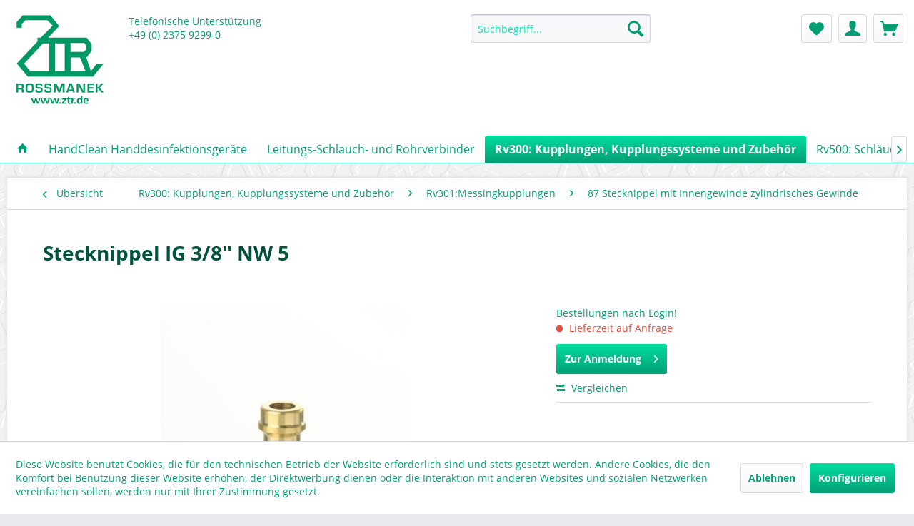

--- FILE ---
content_type: text/html; charset=UTF-8
request_url: https://shop.ztr.de/rv300-kupplungen-kupplungssysteme-und-zubehoer/rv301-messingkupplungen/87-stecknippel-mit-innengewinde-zylindrisches-gewinde/5071/stecknippel-ig-3/8-nw-5
body_size: 59121
content:
<!DOCTYPE html> <html class="no-js" lang="de" itemscope="itemscope" itemtype="https://schema.org/WebPage"> <head> <meta charset="utf-8"> <meta name="author" content="" /> <meta name="robots" content="index,follow" /> <meta name="revisit-after" content="15 days" /> <meta name="keywords" content="Stecknippel, IG, 3/8&amp;#039;&amp;#039;, NW, 5  Artikelnummer: 301.87.50.17 DownloadsWarengruppenkatalog, Rv300  ,   " /> <meta name="description" content="Stecknippel IG 3/8'' NW 5  Artikelnummer: 301.87.50.17 DownloadsWarengruppenkatalog Rv300     " /> <meta property="og:type" content="product" /> <meta property="og:site_name" content="ZTR Online Shop" /> <meta property="og:url" content="https://shop.ztr.de/rv300-kupplungen-kupplungssysteme-und-zubehoer/rv301-messingkupplungen/87-stecknippel-mit-innengewinde-zylindrisches-gewinde/5071/stecknippel-ig-3/8-nw-5" /> <meta property="og:title" content="Stecknippel IG 3/8&#039;&#039; NW 5" /> <meta property="og:description" content=" Stecknippel IG 3/8&#039;&#039; NW 5&amp;nbsp;&amp;nbsp; Artikelnummer:&amp;nbsp;301.87.50.17&amp;nbsp; Downloads Warengruppenkatalog Rv300 &amp;nbsp;&amp;nbsp; &amp;nbsp; &amp;nbsp; " /> <meta property="og:image" content="https://shop.ztr.de/media/image/c7/99/63/image_db_301_87_50.jpg" /> <meta property="product:brand" content="Hersteller unbekannt" /> <meta property="product:price" content="" /> <meta property="product:product_link" content="https://shop.ztr.de/rv300-kupplungen-kupplungssysteme-und-zubehoer/rv301-messingkupplungen/87-stecknippel-mit-innengewinde-zylindrisches-gewinde/5071/stecknippel-ig-3/8-nw-5" /> <meta name="twitter:card" content="product" /> <meta name="twitter:site" content="ZTR Online Shop" /> <meta name="twitter:title" content="Stecknippel IG 3/8&#039;&#039; NW 5" /> <meta name="twitter:description" content=" Stecknippel IG 3/8&#039;&#039; NW 5&amp;nbsp;&amp;nbsp; Artikelnummer:&amp;nbsp;301.87.50.17&amp;nbsp; Downloads Warengruppenkatalog Rv300 &amp;nbsp;&amp;nbsp; &amp;nbsp; &amp;nbsp; " /> <meta name="twitter:image" content="https://shop.ztr.de/media/image/c7/99/63/image_db_301_87_50.jpg" /> <meta itemprop="copyrightHolder" content="ZTR Online Shop" /> <meta itemprop="copyrightYear" content="2014" /> <meta itemprop="isFamilyFriendly" content="True" /> <meta itemprop="image" content="https://shop.ztr.de/media/image/1a/b5/aa/logo128MSFyzBx6RFzLK.png" /> <meta name="viewport" content="width=device-width, initial-scale=1.0"> <meta name="mobile-web-app-capable" content="yes"> <meta name="apple-mobile-web-app-title" content="ZTR Online Shop"> <meta name="apple-mobile-web-app-capable" content="yes"> <meta name="apple-mobile-web-app-status-bar-style" content="default"> <link rel="apple-touch-icon-precomposed" href="/themes/Frontend/Responsive/frontend/_public/src/img/apple-touch-icon-precomposed.png"> <link rel="shortcut icon" href="https://shop.ztr.de/media/unknown/d9/0c/f4/favicon.ico"> <meta name="msapplication-navbutton-color" content="#039E74" /> <meta name="application-name" content="ZTR Online Shop" /> <meta name="msapplication-starturl" content="https://shop.ztr.de/" /> <meta name="msapplication-window" content="width=1024;height=768" /> <meta name="msapplication-TileImage" content="/themes/Frontend/Responsive/frontend/_public/src/img/win-tile-image.png"> <meta name="msapplication-TileColor" content="#039E74"> <meta name="theme-color" content="#039E74" /> <link rel="canonical" href="https://shop.ztr.de/rv300-kupplungen-kupplungssysteme-und-zubehoer/rv301-messingkupplungen/87-stecknippel-mit-innengewinde-zylindrisches-gewinde/5071/stecknippel-ig-3/8-nw-5" /> <title itemprop="name">Stecknippel IG 3/8&#039;&#039; NW 5 | 87 Stecknippel mit Innengewinde zylindrisches Gewinde | Rv301:Messingkupplungen | Rv300: Kupplungen, Kupplungssysteme und Zubehör | ZTR Online Shop</title> <link href="/web/cache/1677146721_c755e1d053a8675bfe6ce562b579c9ed.css" media="all" rel="stylesheet" type="text/css" /> </head> <body class="is--ctl-detail is--act-index" > <div class="page-wrap"> <noscript class="noscript-main"> <div class="alert is--warning"> <div class="alert--icon"> <i class="icon--element icon--warning"></i> </div> <div class="alert--content"> Um ZTR&#x20;Online&#x20;Shop in vollem Umfang nutzen zu k&ouml;nnen, empfehlen wir Ihnen Javascript in Ihrem Browser zu aktiveren. </div> </div> </noscript> <header class="header-main"> <div class="top-bar"></div> <div class="container header--navigation"> <div class="logo-main block-group" role="banner"> <div class="logo--shop block"> <a class="logo--link" href="https://shop.ztr.de/" title="ZTR Online Shop - zur Startseite wechseln"> <picture> <source srcset="https://shop.ztr.de/media/image/1a/b5/aa/logo128MSFyzBx6RFzLK.png" media="(min-width: 78.75em)"> <source srcset="https://shop.ztr.de/media/image/f1/53/2f/logo128.png" media="(min-width: 64em)"> <source srcset="https://shop.ztr.de/media/image/94/42/6e/logo64.png" media="(min-width: 48em)"> <img srcset="https://shop.ztr.de/media/image/76/45/cd/logo32.png" alt="ZTR Online Shop - zur Startseite wechseln" /> </picture> </a> </div> </div> <div class="support"> Telefonische Unterstützung<br/> <a href="tel:+49237592990" class="footer--phone-link">+49 (0) 2375 9299-0</a> </div> <nav class="shop--navigation block-group"> <ul class="navigation--list block-group" role="menubar"> <li class="navigation--entry entry--menu-left" role="menuitem"> <a class="entry--link entry--trigger btn is--icon-left" href="#offcanvas--left" data-offcanvas="true" data-offCanvasSelector=".sidebar-main" aria-label="Menü"> <i class="icon--menu"></i> Menü </a> </li> <li class="navigation--entry entry--search" role="menuitem" data-search="true" aria-haspopup="true" data-minLength="2"> <a class="btn entry--link entry--trigger" href="#show-hide--search" title="Suche anzeigen / schließen" aria-label="Suche anzeigen / schließen"> <i class="icon--search"></i> <span class="search--display">Suchen</span> </a> <form action="/search" method="get" class="main-search--form"> <input type="search" name="sSearch" aria-label="Suchbegriff..." class="main-search--field" autocomplete="off" autocapitalize="off" placeholder="Suchbegriff..." maxlength="30" /> <button type="submit" class="main-search--button" aria-label="Suchen"> <i class="icon--search"></i> <span class="main-search--text">Suchen</span> </button> <div class="form--ajax-loader">&nbsp;</div> </form> <div class="main-search--results"></div> </li>  <li class="navigation--entry entry--notepad" role="menuitem"> <a href="https://shop.ztr.de/note" title="Merkzettel" aria-label="Merkzettel" class="btn"> <i class="icon--heart"></i> </a> </li> <li class="navigation--entry entry--account with-slt" role="menuitem" data-offcanvas="true" data-offCanvasSelector=".account--dropdown-navigation"> <a href="https://shop.ztr.de/account" title="Mein Konto" aria-label="Mein Konto" class="btn is--icon-left entry--link account--link"> <i class="icon--account"></i> <span class="account--display"> Mein Konto </span> </a> <div class="account--dropdown-navigation"> <div class="navigation--smartphone"> <div class="entry--close-off-canvas"> <a href="#close-account-menu" class="account--close-off-canvas" title="Menü schließen" aria-label="Menü schließen"> Menü schließen <i class="icon--arrow-right"></i> </a> </div> </div> <div class="account--menu is--rounded is--personalized"> <span class="navigation--headline"> Mein Konto </span> <div class="account--menu-container"> <ul class="sidebar--navigation navigation--list is--level0 show--active-items"> <li class="navigation--entry"> <span class="navigation--signin"> <a href="https://shop.ztr.de/account#hide-registration" class="blocked--link btn is--primary navigation--signin-btn" data-collapseTarget="#registration" data-action="close"> Anmelden </a> <span class="navigation--register"> oder <a href="https://shop.ztr.de/account#show-registration" class="blocked--link" data-collapseTarget="#registration" data-action="open"> registrieren </a> </span> </span> </li> <li class="navigation--entry"> <a href="https://shop.ztr.de/account" title="Übersicht" class="navigation--link"> Übersicht </a> </li> <li class="navigation--entry"> <a href="https://shop.ztr.de/account/profile" title="Persönliche Daten" class="navigation--link" rel="nofollow"> Persönliche Daten </a> </li> <li class="navigation--entry"> <a href="https://shop.ztr.de/address/index/sidebar/" title="Adressen" class="navigation--link" rel="nofollow"> Adressen </a> </li> <li class="navigation--entry"> <a href="https://shop.ztr.de/account/payment" title="Zahlungsarten" class="navigation--link" rel="nofollow"> Zahlungsarten </a> </li> <li class="navigation--entry"> <a href="https://shop.ztr.de/account/orders" title="Bestellungen" class="navigation--link" rel="nofollow"> Bestellungen </a> </li> <li class="navigation--entry"> <a href="https://shop.ztr.de/note" title="Merkzettel" class="navigation--link" rel="nofollow"> Merkzettel </a> </li> </ul> </div> </div> </div> </li> <li class="navigation--entry entry--cart" role="menuitem"> <a class="btn is--icon-left cart--link" href="https://shop.ztr.de/checkout/cart" title="Warenkorb" aria-label="Warenkorb"> <span class="cart--display"> Warenkorb </span> <span class="badge is--primary is--minimal cart--quantity is--hidden">0</span> <i class="icon--basket"></i> <span class="cart--amount"> 0,00&nbsp;&euro; * </span> </a> <div class="ajax-loader">&nbsp;</div> </li>  <nav class="top-bar--navigation block" role="menubar">   <div class="navigation--entry entry--compare is--hidden" role="menuitem" aria-haspopup="true" data-drop-down-menu="true">   </div> </ul> </nav> <div class="container--ajax-cart" data-collapse-cart="true" data-displayMode="offcanvas"></div> </div> </header> <nav class="navigation-main"> <div class="container" data-menu-scroller="true" data-listSelector=".navigation--list.container" data-viewPortSelector=".navigation--list-wrapper"> <div class="navigation--list-wrapper"> <ul class="navigation--list container" role="menubar" itemscope="itemscope" itemtype="https://schema.org/SiteNavigationElement"> <li class="navigation--entry is--home" role="menuitem"> <a class="navigation--link is--first" href="https://shop.ztr.de/" title="" itemprop="url"> <i class="icon--house"></i> </a> </li><li class="navigation--entry" role="menuitem"><a class="navigation--link" href="https://shop.ztr.de/handclean-handdesinfektionsgeraete/" title="HandClean Handdesinfektionsgeräte" aria-label="HandClean Handdesinfektionsgeräte" itemprop="url"><span itemprop="name">HandClean Handdesinfektionsgeräte</span></a></li><li class="navigation--entry" role="menuitem"><a class="navigation--link" href="https://shop.ztr.de/leitungs-schlauch-und-rohrverbinder/" title="Leitungs-Schlauch- und Rohrverbinder" aria-label="Leitungs-Schlauch- und Rohrverbinder" itemprop="url"><span itemprop="name">Leitungs-Schlauch- und Rohrverbinder</span></a></li><li class="navigation--entry is--active" role="menuitem"><a class="navigation--link is--active" href="https://shop.ztr.de/rv300-kupplungen-kupplungssysteme-und-zubehoer/" title="Rv300: Kupplungen, Kupplungssysteme und Zubehör" aria-label="Rv300: Kupplungen, Kupplungssysteme und Zubehör" itemprop="url"><span itemprop="name">Rv300: Kupplungen, Kupplungssysteme und Zubehör</span></a></li><li class="navigation--entry" role="menuitem"><a class="navigation--link" href="https://shop.ztr.de/rv500-schlaeuche-rohre-und-zubehoer/" title="Rv500: Schläuche, Rohre und Zubehör" aria-label="Rv500: Schläuche, Rohre und Zubehör" itemprop="url"><span itemprop="name">Rv500: Schläuche, Rohre und Zubehör</span></a></li><li class="navigation--entry" role="menuitem"><a class="navigation--link" href="https://shop.ztr.de/rv400-absperrarmaturen-kugelhaehne/" title="Rv400: Absperrarmaturen-Kugelhähne" aria-label="Rv400: Absperrarmaturen-Kugelhähne" itemprop="url"><span itemprop="name">Rv400: Absperrarmaturen-Kugelhähne</span></a></li><li class="navigation--entry" role="menuitem"><a class="navigation--link" href="https://shop.ztr.de/rv900-balgzylinder-und-schwingungsisolatoren/" title="Rv900: Balgzylinder und Schwingungsisolatoren" aria-label="Rv900: Balgzylinder und Schwingungsisolatoren" itemprop="url"><span itemprop="name">Rv900: Balgzylinder und Schwingungsisolatoren</span></a></li><li class="navigation--entry" role="menuitem"><a class="navigation--link" href="https://shop.ztr.de/druckluftaufbereitung-messen-und-zubehoer/" title="Druckluftaufbereitung, Messen und Zubehör" aria-label="Druckluftaufbereitung, Messen und Zubehör" itemprop="url"><span itemprop="name">Druckluftaufbereitung, Messen und Zubehör</span></a></li><li class="navigation--entry" role="menuitem"><a class="navigation--link" href="https://shop.ztr.de/ventile-zubehoer-schalldaempfer/" title="Ventile, Zubehör, Schalldämpfer" aria-label="Ventile, Zubehör, Schalldämpfer" itemprop="url"><span itemprop="name">Ventile, Zubehör, Schalldämpfer</span></a></li><li class="navigation--entry" role="menuitem"><a class="navigation--link" href="https://shop.ztr.de/rv6000-zylinder-zubehoer/" title="RV6000: Zylinder & Zubehör" aria-label="RV6000: Zylinder & Zubehör" itemprop="url"><span itemprop="name">RV6000: Zylinder & Zubehör</span></a></li><li class="navigation--entry" role="menuitem"><a class="navigation--link" href="https://shop.ztr.de/verteiler-montage-zubehoer/" title="Verteiler, Montage, Zubehör" aria-label="Verteiler, Montage, Zubehör" itemprop="url"><span itemprop="name">Verteiler, Montage, Zubehör</span></a></li><li class="navigation--entry" role="menuitem"><a class="navigation--link" href="https://shop.ztr.de/das-muss-raus/" title="Das muss raus!" aria-label="Das muss raus!" itemprop="url"><span itemprop="name">Das muss raus!</span></a></li> </ul> </div> </div> </nav> <section class="content-main container block-group"> <nav class="content--breadcrumb block"> <a class="breadcrumb--button breadcrumb--link" href="https://shop.ztr.de/rv300-kupplungen-kupplungssysteme-und-zubehoer/rv301-messingkupplungen/87-stecknippel-mit-innengewinde-zylindrisches-gewinde/" title="Übersicht"> <i class="icon--arrow-left"></i> <span class="breadcrumb--title">Übersicht</span> </a> <ul class="breadcrumb--list" role="menu" itemscope itemtype="https://schema.org/BreadcrumbList"> <li role="menuitem" class="breadcrumb--entry" itemprop="itemListElement" itemscope itemtype="https://schema.org/ListItem"> <a class="breadcrumb--link" href="https://shop.ztr.de/rv300-kupplungen-kupplungssysteme-und-zubehoer/" title="Rv300: Kupplungen, Kupplungssysteme und Zubehör" itemprop="item"> <link itemprop="url" href="https://shop.ztr.de/rv300-kupplungen-kupplungssysteme-und-zubehoer/" /> <span class="breadcrumb--title" itemprop="name">Rv300: Kupplungen, Kupplungssysteme und Zubehör</span> </a> <meta itemprop="position" content="0" /> </li> <li role="none" class="breadcrumb--separator"> <i class="icon--arrow-right"></i> </li> <li role="menuitem" class="breadcrumb--entry" itemprop="itemListElement" itemscope itemtype="https://schema.org/ListItem"> <a class="breadcrumb--link" href="https://shop.ztr.de/rv300-kupplungen-kupplungssysteme-und-zubehoer/rv301-messingkupplungen/" title="Rv301:Messingkupplungen" itemprop="item"> <link itemprop="url" href="https://shop.ztr.de/rv300-kupplungen-kupplungssysteme-und-zubehoer/rv301-messingkupplungen/" /> <span class="breadcrumb--title" itemprop="name">Rv301:Messingkupplungen</span> </a> <meta itemprop="position" content="1" /> </li> <li role="none" class="breadcrumb--separator"> <i class="icon--arrow-right"></i> </li> <li role="menuitem" class="breadcrumb--entry is--active" itemprop="itemListElement" itemscope itemtype="https://schema.org/ListItem"> <a class="breadcrumb--link" href="https://shop.ztr.de/rv300-kupplungen-kupplungssysteme-und-zubehoer/rv301-messingkupplungen/87-stecknippel-mit-innengewinde-zylindrisches-gewinde/" title="87 Stecknippel mit Innengewinde zylindrisches Gewinde" itemprop="item"> <link itemprop="url" href="https://shop.ztr.de/rv300-kupplungen-kupplungssysteme-und-zubehoer/rv301-messingkupplungen/87-stecknippel-mit-innengewinde-zylindrisches-gewinde/" /> <span class="breadcrumb--title" itemprop="name">87 Stecknippel mit Innengewinde zylindrisches Gewinde</span> </a> <meta itemprop="position" content="2" /> </li> </ul> </nav> <nav class="product--navigation"> <a href="#" class="navigation--link link--prev"> <div class="link--prev-button"> <span class="link--prev-inner">Zurück</span> </div> <div class="image--wrapper"> <div class="image--container"></div> </div> </a> <a href="#" class="navigation--link link--next"> <div class="link--next-button"> <span class="link--next-inner">Vor</span> </div> <div class="image--wrapper"> <div class="image--container"></div> </div> </a> </nav> <div class="content-main--inner"> <div id='cookie-consent' class='off-canvas is--left block-transition' data-cookie-consent-manager='true' data-cookieTimeout='60'> <div class='cookie-consent--header cookie-consent--close'> Cookie-Einstellungen <i class="icon--arrow-right"></i> </div> <div class='cookie-consent--description'> Diese Website benutzt Cookies, die für den technischen Betrieb der Website erforderlich sind und stets gesetzt werden. Andere Cookies, die den Komfort bei Benutzung dieser Website erhöhen, der Direktwerbung dienen oder die Interaktion mit anderen Websites und sozialen Netzwerken vereinfachen sollen, werden nur mit Ihrer Zustimmung gesetzt. </div> <div class='cookie-consent--configuration'> <div class='cookie-consent--configuration-header'> <div class='cookie-consent--configuration-header-text'>Konfiguration</div> </div> <div class='cookie-consent--configuration-main'> <div class='cookie-consent--group'> <input type="hidden" class="cookie-consent--group-name" value="technical" /> <label class="cookie-consent--group-state cookie-consent--state-input cookie-consent--required"> <input type="checkbox" name="technical-state" class="cookie-consent--group-state-input" disabled="disabled" checked="checked"/> <span class="cookie-consent--state-input-element"></span> </label> <div class='cookie-consent--group-title' data-collapse-panel='true' data-contentSiblingSelector=".cookie-consent--group-container"> <div class="cookie-consent--group-title-label cookie-consent--state-label"> Technisch erforderlich </div> <span class="cookie-consent--group-arrow is-icon--right"> <i class="icon--arrow-right"></i> </span> </div> <div class='cookie-consent--group-container'> <div class='cookie-consent--group-description'> Diese Cookies sind für die Grundfunktionen des Shops notwendig. </div> <div class='cookie-consent--cookies-container'> <div class='cookie-consent--cookie'> <input type="hidden" class="cookie-consent--cookie-name" value="cookieDeclined" /> <label class="cookie-consent--cookie-state cookie-consent--state-input cookie-consent--required"> <input type="checkbox" name="cookieDeclined-state" class="cookie-consent--cookie-state-input" disabled="disabled" checked="checked" /> <span class="cookie-consent--state-input-element"></span> </label> <div class='cookie--label cookie-consent--state-label'> "Alle Cookies ablehnen" Cookie </div> </div> <div class='cookie-consent--cookie'> <input type="hidden" class="cookie-consent--cookie-name" value="allowCookie" /> <label class="cookie-consent--cookie-state cookie-consent--state-input cookie-consent--required"> <input type="checkbox" name="allowCookie-state" class="cookie-consent--cookie-state-input" disabled="disabled" checked="checked" /> <span class="cookie-consent--state-input-element"></span> </label> <div class='cookie--label cookie-consent--state-label'> "Alle Cookies annehmen" Cookie </div> </div> <div class='cookie-consent--cookie'> <input type="hidden" class="cookie-consent--cookie-name" value="shop" /> <label class="cookie-consent--cookie-state cookie-consent--state-input cookie-consent--required"> <input type="checkbox" name="shop-state" class="cookie-consent--cookie-state-input" disabled="disabled" checked="checked" /> <span class="cookie-consent--state-input-element"></span> </label> <div class='cookie--label cookie-consent--state-label'> Ausgewählter Shop </div> </div> <div class='cookie-consent--cookie'> <input type="hidden" class="cookie-consent--cookie-name" value="csrf_token" /> <label class="cookie-consent--cookie-state cookie-consent--state-input cookie-consent--required"> <input type="checkbox" name="csrf_token-state" class="cookie-consent--cookie-state-input" disabled="disabled" checked="checked" /> <span class="cookie-consent--state-input-element"></span> </label> <div class='cookie--label cookie-consent--state-label'> CSRF-Token </div> </div> <div class='cookie-consent--cookie'> <input type="hidden" class="cookie-consent--cookie-name" value="cookiePreferences" /> <label class="cookie-consent--cookie-state cookie-consent--state-input cookie-consent--required"> <input type="checkbox" name="cookiePreferences-state" class="cookie-consent--cookie-state-input" disabled="disabled" checked="checked" /> <span class="cookie-consent--state-input-element"></span> </label> <div class='cookie--label cookie-consent--state-label'> Cookie-Einstellungen </div> </div> <div class='cookie-consent--cookie'> <input type="hidden" class="cookie-consent--cookie-name" value="x-cache-context-hash" /> <label class="cookie-consent--cookie-state cookie-consent--state-input cookie-consent--required"> <input type="checkbox" name="x-cache-context-hash-state" class="cookie-consent--cookie-state-input" disabled="disabled" checked="checked" /> <span class="cookie-consent--state-input-element"></span> </label> <div class='cookie--label cookie-consent--state-label'> Individuelle Preise </div> </div> <div class='cookie-consent--cookie'> <input type="hidden" class="cookie-consent--cookie-name" value="slt" /> <label class="cookie-consent--cookie-state cookie-consent--state-input cookie-consent--required"> <input type="checkbox" name="slt-state" class="cookie-consent--cookie-state-input" disabled="disabled" checked="checked" /> <span class="cookie-consent--state-input-element"></span> </label> <div class='cookie--label cookie-consent--state-label'> Kunden-Wiedererkennung </div> </div> <div class='cookie-consent--cookie'> <input type="hidden" class="cookie-consent--cookie-name" value="nocache" /> <label class="cookie-consent--cookie-state cookie-consent--state-input cookie-consent--required"> <input type="checkbox" name="nocache-state" class="cookie-consent--cookie-state-input" disabled="disabled" checked="checked" /> <span class="cookie-consent--state-input-element"></span> </label> <div class='cookie--label cookie-consent--state-label'> Kundenspezifisches Caching </div> </div> <div class='cookie-consent--cookie'> <input type="hidden" class="cookie-consent--cookie-name" value="session" /> <label class="cookie-consent--cookie-state cookie-consent--state-input cookie-consent--required"> <input type="checkbox" name="session-state" class="cookie-consent--cookie-state-input" disabled="disabled" checked="checked" /> <span class="cookie-consent--state-input-element"></span> </label> <div class='cookie--label cookie-consent--state-label'> Session </div> </div> <div class='cookie-consent--cookie'> <input type="hidden" class="cookie-consent--cookie-name" value="currency" /> <label class="cookie-consent--cookie-state cookie-consent--state-input cookie-consent--required"> <input type="checkbox" name="currency-state" class="cookie-consent--cookie-state-input" disabled="disabled" checked="checked" /> <span class="cookie-consent--state-input-element"></span> </label> <div class='cookie--label cookie-consent--state-label'> Währungswechsel </div> </div> </div> </div> </div> <div class='cookie-consent--group'> <input type="hidden" class="cookie-consent--group-name" value="comfort" /> <label class="cookie-consent--group-state cookie-consent--state-input"> <input type="checkbox" name="comfort-state" class="cookie-consent--group-state-input"/> <span class="cookie-consent--state-input-element"></span> </label> <div class='cookie-consent--group-title' data-collapse-panel='true' data-contentSiblingSelector=".cookie-consent--group-container"> <div class="cookie-consent--group-title-label cookie-consent--state-label"> Komfortfunktionen </div> <span class="cookie-consent--group-arrow is-icon--right"> <i class="icon--arrow-right"></i> </span> </div> <div class='cookie-consent--group-container'> <div class='cookie-consent--group-description'> Diese Cookies werden genutzt um das Einkaufserlebnis noch ansprechender zu gestalten, beispielsweise für die Wiedererkennung des Besuchers. </div> <div class='cookie-consent--cookies-container'> <div class='cookie-consent--cookie'> <input type="hidden" class="cookie-consent--cookie-name" value="sUniqueID" /> <label class="cookie-consent--cookie-state cookie-consent--state-input"> <input type="checkbox" name="sUniqueID-state" class="cookie-consent--cookie-state-input" /> <span class="cookie-consent--state-input-element"></span> </label> <div class='cookie--label cookie-consent--state-label'> Merkzettel </div> </div> </div> </div> </div> <div class='cookie-consent--group'> <input type="hidden" class="cookie-consent--group-name" value="statistics" /> <label class="cookie-consent--group-state cookie-consent--state-input"> <input type="checkbox" name="statistics-state" class="cookie-consent--group-state-input"/> <span class="cookie-consent--state-input-element"></span> </label> <div class='cookie-consent--group-title' data-collapse-panel='true' data-contentSiblingSelector=".cookie-consent--group-container"> <div class="cookie-consent--group-title-label cookie-consent--state-label"> Statistik & Tracking </div> <span class="cookie-consent--group-arrow is-icon--right"> <i class="icon--arrow-right"></i> </span> </div> <div class='cookie-consent--group-container'> <div class='cookie-consent--cookies-container'> <div class='cookie-consent--cookie'> <input type="hidden" class="cookie-consent--cookie-name" value="x-ua-device" /> <label class="cookie-consent--cookie-state cookie-consent--state-input"> <input type="checkbox" name="x-ua-device-state" class="cookie-consent--cookie-state-input" /> <span class="cookie-consent--state-input-element"></span> </label> <div class='cookie--label cookie-consent--state-label'> Endgeräteerkennung </div> </div> <div class='cookie-consent--cookie'> <input type="hidden" class="cookie-consent--cookie-name" value="partner" /> <label class="cookie-consent--cookie-state cookie-consent--state-input"> <input type="checkbox" name="partner-state" class="cookie-consent--cookie-state-input" /> <span class="cookie-consent--state-input-element"></span> </label> <div class='cookie--label cookie-consent--state-label'> Partnerprogramm </div> </div> </div> </div> </div> </div> </div> <div class="cookie-consent--save"> <input class="cookie-consent--save-button btn is--primary" type="button" value="Einstellungen speichern" /> </div> </div> <aside class="sidebar-main off-canvas"> <div class="navigation--smartphone"> <ul class="navigation--list "> <li class="navigation--entry entry--close-off-canvas"> <a href="#close-categories-menu" title="Menü schließen" class="navigation--link"> Menü schließen <i class="icon--arrow-right"></i> </a> </li> </ul> <div class="mobile--switches">   </div> </div> <div class="sidebar--categories-wrapper" data-subcategory-nav="true" data-mainCategoryId="1922" data-categoryId="2170" data-fetchUrl="/widgets/listing/getCategory/categoryId/2170"> <div class="categories--headline navigation--headline"> Kategorien </div> <div class="sidebar--categories-navigation"> <ul class="sidebar--navigation categories--navigation navigation--list is--drop-down is--level0 is--rounded" role="menu"> <li class="navigation--entry has--sub-children" role="menuitem"> <a class="navigation--link link--go-forward" href="https://shop.ztr.de/handclean-handdesinfektionsgeraete/" data-categoryId="2835" data-fetchUrl="/widgets/listing/getCategory/categoryId/2835" title="HandClean Handdesinfektionsgeräte" > HandClean Handdesinfektionsgeräte <span class="is--icon-right"> <i class="icon--arrow-right"></i> </span> </a> </li> <li class="navigation--entry has--sub-children" role="menuitem"> <a class="navigation--link link--go-forward" href="https://shop.ztr.de/leitungs-schlauch-und-rohrverbinder/" data-categoryId="1923" data-fetchUrl="/widgets/listing/getCategory/categoryId/1923" title="Leitungs-Schlauch- und Rohrverbinder" > Leitungs-Schlauch- und Rohrverbinder <span class="is--icon-right"> <i class="icon--arrow-right"></i> </span> </a> </li> <li class="navigation--entry is--active has--sub-categories has--sub-children" role="menuitem"> <a class="navigation--link is--active has--sub-categories link--go-forward" href="https://shop.ztr.de/rv300-kupplungen-kupplungssysteme-und-zubehoer/" data-categoryId="1925" data-fetchUrl="/widgets/listing/getCategory/categoryId/1925" title="Rv300: Kupplungen, Kupplungssysteme und Zubehör" > Rv300: Kupplungen, Kupplungssysteme und Zubehör <span class="is--icon-right"> <i class="icon--arrow-right"></i> </span> </a> <ul class="sidebar--navigation categories--navigation navigation--list is--level1 is--rounded" role="menu"> <li class="navigation--entry is--active has--sub-categories has--sub-children" role="menuitem"> <a class="navigation--link is--active has--sub-categories link--go-forward" href="https://shop.ztr.de/rv300-kupplungen-kupplungssysteme-und-zubehoer/rv301-messingkupplungen/" data-categoryId="1934" data-fetchUrl="/widgets/listing/getCategory/categoryId/1934" title="Rv301:Messingkupplungen" > Rv301:Messingkupplungen <span class="is--icon-right"> <i class="icon--arrow-right"></i> </span> </a> <ul class="sidebar--navigation categories--navigation navigation--list is--level2 navigation--level-high is--rounded" role="menu"> <li class="navigation--entry" role="menuitem"> <a class="navigation--link" href="https://shop.ztr.de/rv300-kupplungen-kupplungssysteme-und-zubehoer/rv301-messingkupplungen/73-kupplung-mit-aussengewinde/" data-categoryId="2161" data-fetchUrl="/widgets/listing/getCategory/categoryId/2161" title="73 Kupplung mit Außengewinde" > 73 Kupplung mit Außengewinde </a> </li> <li class="navigation--entry" role="menuitem"> <a class="navigation--link" href="https://shop.ztr.de/rv300-kupplungen-kupplungssysteme-und-zubehoer/rv301-messingkupplungen/72-kupplung-mit-innengewinde/" data-categoryId="2162" data-fetchUrl="/widgets/listing/getCategory/categoryId/2162" title="72 Kupplung mit Innengewinde" > 72 Kupplung mit Innengewinde </a> </li> <li class="navigation--entry" role="menuitem"> <a class="navigation--link" href="https://shop.ztr.de/rv300-kupplungen-kupplungssysteme-und-zubehoer/rv301-messingkupplungen/75-kupplung-mit-schnellverschraubung/" data-categoryId="2163" data-fetchUrl="/widgets/listing/getCategory/categoryId/2163" title="75 Kupplung mit Schnellverschraubung" > 75 Kupplung mit Schnellverschraubung </a> </li> <li class="navigation--entry" role="menuitem"> <a class="navigation--link" href="https://shop.ztr.de/rv300-kupplungen-kupplungssysteme-und-zubehoer/rv301-messingkupplungen/74-kupplung-mit-schlauchtuelle/" data-categoryId="2164" data-fetchUrl="/widgets/listing/getCategory/categoryId/2164" title="74 Kupplung mit Schlauchtülle" > 74 Kupplung mit Schlauchtülle </a> </li> <li class="navigation--entry" role="menuitem"> <a class="navigation--link" href="https://shop.ztr.de/rv300-kupplungen-kupplungssysteme-und-zubehoer/rv301-messingkupplungen/74-kupplung-mit-knickschutzfeder/" data-categoryId="2165" data-fetchUrl="/widgets/listing/getCategory/categoryId/2165" title="74 Kupplung mit Knickschutzfeder" > 74 Kupplung mit Knickschutzfeder </a> </li> <li class="navigation--entry" role="menuitem"> <a class="navigation--link" href="https://shop.ztr.de/rv300-kupplungen-kupplungssysteme-und-zubehoer/rv301-messingkupplungen/76-kupplung-mit-tuelle-und-schottanschluss/" data-categoryId="2166" data-fetchUrl="/widgets/listing/getCategory/categoryId/2166" title="76 Kupplung mit Tülle und Schottanschluss" > 76 Kupplung mit Tülle und Schottanschluss </a> </li> <li class="navigation--entry" role="menuitem"> <a class="navigation--link" href="https://shop.ztr.de/rv300-kupplungen-kupplungssysteme-und-zubehoer/rv301-messingkupplungen/86-stecknippel-mit-aussengewinde-zylindrisches-gewinde/" data-categoryId="2167" data-fetchUrl="/widgets/listing/getCategory/categoryId/2167" title="86 Stecknippel mit Außengewinde zylindrisches Gewinde" > 86 Stecknippel mit Außengewinde zylindrisches Gewinde </a> </li> <li class="navigation--entry" role="menuitem"> <a class="navigation--link" href="https://shop.ztr.de/rv300-kupplungen-kupplungssysteme-und-zubehoer/rv301-messingkupplungen/85-stecknippel-mit-schlauchtuelle/" data-categoryId="2168" data-fetchUrl="/widgets/listing/getCategory/categoryId/2168" title="85 Stecknippel mit Schlauchtülle" > 85 Stecknippel mit Schlauchtülle </a> </li> <li class="navigation--entry" role="menuitem"> <a class="navigation--link" href="https://shop.ztr.de/rv300-kupplungen-kupplungssysteme-und-zubehoer/rv301-messingkupplungen/89-stecknippel-mit-schnellverschraubung/" data-categoryId="2169" data-fetchUrl="/widgets/listing/getCategory/categoryId/2169" title="89 Stecknippel mit Schnellverschraubung" > 89 Stecknippel mit Schnellverschraubung </a> </li> <li class="navigation--entry is--active" role="menuitem"> <a class="navigation--link is--active" href="https://shop.ztr.de/rv300-kupplungen-kupplungssysteme-und-zubehoer/rv301-messingkupplungen/87-stecknippel-mit-innengewinde-zylindrisches-gewinde/" data-categoryId="2170" data-fetchUrl="/widgets/listing/getCategory/categoryId/2170" title="87 Stecknippel mit Innengewinde zylindrisches Gewinde" > 87 Stecknippel mit Innengewinde zylindrisches Gewinde </a> </li> <li class="navigation--entry" role="menuitem"> <a class="navigation--link" href="https://shop.ztr.de/rv300-kupplungen-kupplungssysteme-und-zubehoer/rv301-messingkupplungen/91-stecknippel-mit-drehkupplungkonisches-gewinde/" data-categoryId="2171" data-fetchUrl="/widgets/listing/getCategory/categoryId/2171" title="91 Stecknippel mit Drehkupplungkonisches Gewinde" > 91 Stecknippel mit Drehkupplungkonisches Gewinde </a> </li> <li class="navigation--entry" role="menuitem"> <a class="navigation--link" href="https://shop.ztr.de/rv300-kupplungen-kupplungssysteme-und-zubehoer/rv301-messingkupplungen/90-stecknippel-mit-tuelle-und-schottanschluss/" data-categoryId="2172" data-fetchUrl="/widgets/listing/getCategory/categoryId/2172" title="90 Stecknippel mit Tülle und Schottanschluss" > 90 Stecknippel mit Tülle und Schottanschluss </a> </li> <li class="navigation--entry" role="menuitem"> <a class="navigation--link" href="https://shop.ztr.de/rv300-kupplungen-kupplungssysteme-und-zubehoer/rv301-messingkupplungen/93-schlauchkupplung-mit-doppelnocken-abstand-40mm-aussengewinde/" data-categoryId="2173" data-fetchUrl="/widgets/listing/getCategory/categoryId/2173" title="93 Schlauchkupplung mit Doppelnocken,Abstand 40mm, Außengewinde" > 93 Schlauchkupplung mit Doppelnocken,Abstand 40mm, Außengewinde </a> </li> <li class="navigation--entry" role="menuitem"> <a class="navigation--link" href="https://shop.ztr.de/rv300-kupplungen-kupplungssysteme-und-zubehoer/rv301-messingkupplungen/92-schlauchkupplung-mit-doppelnocken-abstand-40mm-innengewinde/" data-categoryId="2174" data-fetchUrl="/widgets/listing/getCategory/categoryId/2174" title="92 Schlauchkupplung mit Doppelnocken,Abstand 40mm, Innengewinde" > 92 Schlauchkupplung mit Doppelnocken,Abstand 40mm, Innengewinde </a> </li> <li class="navigation--entry" role="menuitem"> <a class="navigation--link" href="https://shop.ztr.de/rv300-kupplungen-kupplungssysteme-und-zubehoer/rv301-messingkupplungen/95-schlauchkupplung-mit-doppelnocken-abstand-40mm-verschluss/" data-categoryId="2175" data-fetchUrl="/widgets/listing/getCategory/categoryId/2175" title="95 Schlauchkupplung mit Doppelnocken,Abstand 40mm, Verschluss" > 95 Schlauchkupplung mit Doppelnocken,Abstand 40mm, Verschluss </a> </li> <li class="navigation--entry" role="menuitem"> <a class="navigation--link" href="https://shop.ztr.de/rv300-kupplungen-kupplungssysteme-und-zubehoer/rv301-messingkupplungen/94-schlauchkupplung-mit-doppelnocken-abstand-40mm-tuelle/" data-categoryId="2176" data-fetchUrl="/widgets/listing/getCategory/categoryId/2176" title="94 Schlauchkupplung mit Doppelnocken,Abstand 40mm, Tülle" > 94 Schlauchkupplung mit Doppelnocken,Abstand 40mm, Tülle </a> </li> <li class="navigation--entry" role="menuitem"> <a class="navigation--link" href="https://shop.ztr.de/rv300-kupplungen-kupplungssysteme-und-zubehoer/rv301-messingkupplungen/71-luftverteiler-mit-innengewinde/" data-categoryId="2177" data-fetchUrl="/widgets/listing/getCategory/categoryId/2177" title="71 Luftverteiler mit Innengewinde" > 71 Luftverteiler mit Innengewinde </a> </li> </ul> </li> <li class="navigation--entry has--sub-children" role="menuitem"> <a class="navigation--link link--go-forward" href="https://shop.ztr.de/rv300-kupplungen-kupplungssysteme-und-zubehoer/rv302-kunststoffkupplungen/" data-categoryId="1935" data-fetchUrl="/widgets/listing/getCategory/categoryId/1935" title="Rv302:Kunststoffkupplungen" > Rv302:Kunststoffkupplungen <span class="is--icon-right"> <i class="icon--arrow-right"></i> </span> </a> </li> <li class="navigation--entry has--sub-children" role="menuitem"> <a class="navigation--link link--go-forward" href="https://shop.ztr.de/rv300-kupplungen-kupplungssysteme-und-zubehoer/rv303-va-kupplungen/" data-categoryId="1936" data-fetchUrl="/widgets/listing/getCategory/categoryId/1936" title="Rv303:VA-Kupplungen" > Rv303:VA-Kupplungen <span class="is--icon-right"> <i class="icon--arrow-right"></i> </span> </a> </li> <li class="navigation--entry has--sub-children" role="menuitem"> <a class="navigation--link link--go-forward" href="https://shop.ztr.de/rv300-kupplungen-kupplungssysteme-und-zubehoer/rv304-sicherheitskupplungen-messing-vernickelt/" data-categoryId="1937" data-fetchUrl="/widgets/listing/getCategory/categoryId/1937" title="Rv304:Sicherheitskupplungen Messing vernickelt" > Rv304:Sicherheitskupplungen Messing vernickelt <span class="is--icon-right"> <i class="icon--arrow-right"></i> </span> </a> </li> <li class="navigation--entry has--sub-children" role="menuitem"> <a class="navigation--link link--go-forward" href="https://shop.ztr.de/rv300-kupplungen-kupplungssysteme-und-zubehoer/rv305-druckluftanschlusssystem/" data-categoryId="1938" data-fetchUrl="/widgets/listing/getCategory/categoryId/1938" title="Rv305:Druckluftanschlusssystem" > Rv305:Druckluftanschlusssystem <span class="is--icon-right"> <i class="icon--arrow-right"></i> </span> </a> </li> <li class="navigation--entry has--sub-children" role="menuitem"> <a class="navigation--link link--go-forward" href="https://shop.ztr.de/rv300-kupplungen-kupplungssysteme-und-zubehoer/rv307-sicherheitskupplung-mit-einfacher-knopfbetaetigung/" data-categoryId="1939" data-fetchUrl="/widgets/listing/getCategory/categoryId/1939" title="Rv307:Sicherheitskupplung mit einfacher Knopfbetätigung" > Rv307:Sicherheitskupplung mit einfacher Knopfbetätigung <span class="is--icon-right"> <i class="icon--arrow-right"></i> </span> </a> </li> <li class="navigation--entry has--sub-children" role="menuitem"> <a class="navigation--link link--go-forward" href="https://shop.ztr.de/rv300-kupplungen-kupplungssysteme-und-zubehoer/rv308-kupplungssystem-mit-steck-und-farbcodierung/" data-categoryId="1940" data-fetchUrl="/widgets/listing/getCategory/categoryId/1940" title="Rv308:Kupplungssystem mit Steck- und Farbcodierung" > Rv308:Kupplungssystem mit Steck- und Farbcodierung <span class="is--icon-right"> <i class="icon--arrow-right"></i> </span> </a> </li> </ul> </li> <li class="navigation--entry has--sub-children" role="menuitem"> <a class="navigation--link link--go-forward" href="https://shop.ztr.de/rv500-schlaeuche-rohre-und-zubehoer/" data-categoryId="1926" data-fetchUrl="/widgets/listing/getCategory/categoryId/1926" title="Rv500: Schläuche, Rohre und Zubehör" > Rv500: Schläuche, Rohre und Zubehör <span class="is--icon-right"> <i class="icon--arrow-right"></i> </span> </a> </li> <li class="navigation--entry has--sub-children" role="menuitem"> <a class="navigation--link link--go-forward" href="https://shop.ztr.de/rv400-absperrarmaturen-kugelhaehne/" data-categoryId="1927" data-fetchUrl="/widgets/listing/getCategory/categoryId/1927" title="Rv400: Absperrarmaturen-Kugelhähne" > Rv400: Absperrarmaturen-Kugelhähne <span class="is--icon-right"> <i class="icon--arrow-right"></i> </span> </a> </li> <li class="navigation--entry" role="menuitem"> <a class="navigation--link" href="https://shop.ztr.de/rv900-balgzylinder-und-schwingungsisolatoren/" data-categoryId="1928" data-fetchUrl="/widgets/listing/getCategory/categoryId/1928" title="Rv900: Balgzylinder und Schwingungsisolatoren" > Rv900: Balgzylinder und Schwingungsisolatoren </a> </li> <li class="navigation--entry has--sub-children" role="menuitem"> <a class="navigation--link link--go-forward" href="https://shop.ztr.de/druckluftaufbereitung-messen-und-zubehoer/" data-categoryId="1929" data-fetchUrl="/widgets/listing/getCategory/categoryId/1929" title="Druckluftaufbereitung, Messen und Zubehör" > Druckluftaufbereitung, Messen und Zubehör <span class="is--icon-right"> <i class="icon--arrow-right"></i> </span> </a> </li> <li class="navigation--entry has--sub-children" role="menuitem"> <a class="navigation--link link--go-forward" href="https://shop.ztr.de/ventile-zubehoer-schalldaempfer/" data-categoryId="1930" data-fetchUrl="/widgets/listing/getCategory/categoryId/1930" title="Ventile, Zubehör, Schalldämpfer" > Ventile, Zubehör, Schalldämpfer <span class="is--icon-right"> <i class="icon--arrow-right"></i> </span> </a> </li> <li class="navigation--entry has--sub-children" role="menuitem"> <a class="navigation--link link--go-forward" href="https://shop.ztr.de/rv6000-zylinder-zubehoer/" data-categoryId="1931" data-fetchUrl="/widgets/listing/getCategory/categoryId/1931" title="RV6000: Zylinder &amp; Zubehör" > RV6000: Zylinder & Zubehör <span class="is--icon-right"> <i class="icon--arrow-right"></i> </span> </a> </li> <li class="navigation--entry has--sub-children" role="menuitem"> <a class="navigation--link link--go-forward" href="https://shop.ztr.de/verteiler-montage-zubehoer/" data-categoryId="1932" data-fetchUrl="/widgets/listing/getCategory/categoryId/1932" title="Verteiler, Montage, Zubehör" > Verteiler, Montage, Zubehör <span class="is--icon-right"> <i class="icon--arrow-right"></i> </span> </a> </li> <li class="navigation--entry" role="menuitem"> <a class="navigation--link" href="https://shop.ztr.de/das-muss-raus/" data-categoryId="1933" data-fetchUrl="/widgets/listing/getCategory/categoryId/1933" title="Das muss raus!" > Das muss raus! </a> </li> </ul> </div> <div class="shop-sites--container is--rounded"> <div class="shop-sites--headline navigation--headline"> Informationen </div> <ul class="shop-sites--navigation sidebar--navigation navigation--list is--drop-down is--level0" role="menu"> <li class="navigation--entry" role="menuitem"> <a class="navigation--link" href="javascript:openCookieConsentManager()" title="Cookie-Einstellungen" data-categoryId="45" data-fetchUrl="/widgets/listing/getCustomPage/pageId/45" > Cookie-Einstellungen </a> </li> <li class="navigation--entry" role="menuitem"> <a class="navigation--link" href="https://shop.ztr.de/rueckgabebelehrung" title="Rückgabebelehrung" data-categoryId="43" data-fetchUrl="/widgets/listing/getCustomPage/pageId/43" > Rückgabebelehrung </a> </li> <li class="navigation--entry" role="menuitem"> <a class="navigation--link" href="https://www.ztr.de/wir-ueber-uns.html" title="Über uns" data-categoryId="9" data-fetchUrl="/widgets/listing/getCustomPage/pageId/9" target="_blank" rel="nofollow noopener"> Über uns </a> </li> <li class="navigation--entry" role="menuitem"> <a class="navigation--link" href="https://shop.ztr.de/kontaktformular" title="Kontakt" data-categoryId="1" data-fetchUrl="/widgets/listing/getCustomPage/pageId/1" target="_self"> Kontakt </a> </li> <li class="navigation--entry" role="menuitem"> <a class="navigation--link" href="https://shop.ztr.de/liefer-und-versandkosten" title="Liefer- und Versandkosten" data-categoryId="6" data-fetchUrl="/widgets/listing/getCustomPage/pageId/6" > Liefer- und Versandkosten </a> </li> <li class="navigation--entry" role="menuitem"> <a class="navigation--link" href="https://shop.ztr.de/widerrufsbelehrung" title="Widerrufsbelehrung" data-categoryId="8" data-fetchUrl="/widgets/listing/getCustomPage/pageId/8" > Widerrufsbelehrung </a> </li> <li class="navigation--entry" role="menuitem"> <a class="navigation--link" href="https://shop.ztr.de/datenschutz" title="Datenschutz" data-categoryId="7" data-fetchUrl="/widgets/listing/getCustomPage/pageId/7" target="_blank"> Datenschutz </a> </li> <li class="navigation--entry" role="menuitem"> <a class="navigation--link" href="https://shop.ztr.de/allgemeine-verkaufsbedingungen" title="Allgemeine Verkaufsbedingungen" data-categoryId="4" data-fetchUrl="/widgets/listing/getCustomPage/pageId/4" > Allgemeine Verkaufsbedingungen </a> </li> <li class="navigation--entry" role="menuitem"> <a class="navigation--link" href="https://shop.ztr.de/impressum" title="Impressum" data-categoryId="3" data-fetchUrl="/widgets/listing/getCustomPage/pageId/3" > Impressum </a> </li> </ul> </div> </div> </aside> <div class="content--wrapper"> <div class="content product--details" itemscope itemtype="https://schema.org/Product" data-product-navigation="/widgets/listing/productNavigation" data-category-id="2170" data-main-ordernumber="301.87.50.17" data-ajax-wishlist="true" data-compare-ajax="true" data-ajax-variants-container="true"> <header class="product--header"> <div class="product--info"> <h1 class="product--title" itemprop="name"> Stecknippel IG 3/8&#039;&#039; NW 5 </h1> </div> </header> <div class="product--detail-upper block-group"> <div class="product--image-container image-slider product--image-zoom" data-image-slider="true" data-image-gallery="true" data-maxZoom="0" data-thumbnails=".image--thumbnails" > <div class="image-slider--container no--thumbnails"> <div class="image-slider--slide"> <div class="image--box image-slider--item"> <span class="image--element" data-img-large="https://shop.ztr.de/media/image/6f/0c/f3/image_db_301_87_50_1280x1280.jpg" data-img-small="https://shop.ztr.de/media/image/4a/85/fd/image_db_301_87_50_200x200.jpg" data-img-original="https://shop.ztr.de/media/image/c7/99/63/image_db_301_87_50.jpg" data-alt="Stecknippel IG 3/8&#039;&#039; NW 5"> <span class="image--media"> <img srcset="https://shop.ztr.de/media/image/13/46/85/image_db_301_87_50_600x600.jpg, https://shop.ztr.de/media/image/fb/82/35/image_db_301_87_50_600x600@2x.jpg 2x" src="https://shop.ztr.de/media/image/13/46/85/image_db_301_87_50_600x600.jpg" alt="Stecknippel IG 3/8&#039;&#039; NW 5" itemprop="image" /> </span> </span> </div> </div> </div> </div> <div class="product--buybox block"> <div class="is--hidden" itemprop="brand" itemtype="https://schema.org/Brand" itemscope> <meta itemprop="name" content="Hersteller unbekannt" /> </div> <meta itemprop="weight" content="0.065 kg"/> <div itemprop="offers" itemscope itemtype="https://schema.org/Offer" class="buybox--inner"> <div class="product--price-info"> <div class="price--unit"></div> <div class="product--price-outer"> <div class="product--price"> <span class="categorylisting--show-price-text"> Bestellungen nach Login! </span> </div> </div> </div> <div class="product--delivery"> <link itemprop="availability" href="https://schema.org/LimitedAvailability" /> <p class="delivery--information"> <span class="delivery--text delivery--text-not-available"> <i class="delivery--status-icon delivery--status-not-available"></i> Lieferzeit auf Anfrage </span> </p> </div> <div class="product--configurator"> </div> <span class="config-container-quantity-selection-inputfield is--hidden"> <span class="config" data-type-quantityselection="0" data-show-icons-detailpage="0" data-show-icons-checkout="0" data-show-packunit-detailpage="0" data-show-totalprice-detailpage="0" data-show-totalblockprice-detailpage="1" data-position-icons-detailpage="0" data-position-icons-checkout="1" data-position-packunit-detailpage="0" data-position-totalprice-detailpage="0" data-position-totalprice-detailpage-pricesteps="0" data-mode-purchasesteps="0" data-allow-specialcharacters-foreignkeyboards="1" data-execute-on-blur-inputfield="1" data-highlight-selected-pricestep-bold="1" data-article-instock="0" data-article-stockmin="" data-article-minpurchase="1" data-article-maxpurchase="20000" data-article-purchasesteps="1" data-article-purchasesteps-array="1|2|3|4|5|6|7|8|9|10|11|12|13|14|15|16|17|18|19|20|21|22|23|24|25|26|27|28|29|30|31|32|33|34|35|36|37|38|39|40|41|42|43|44|45|46|47|48|49|50|51|52|53|54|55|56|57|58|59|60|61|62|63|64|65|66|67|68|69|70|71|72|73|74|75|76|77|78|79|80|81|82|83|84|85|86|87|88|89|90|91|92|93|94|95|96|97|98|99|100|101|102|103|104|105|106|107|108|109|110|111|112|113|114|115|116|117|118|119|120|121|122|123|124|125|126|127|128|129|130|131|132|133|134|135|136|137|138|139|140|141|142|143|144|145|146|147|148|149|150|151|152|153|154|155|156|157|158|159|160|161|162|163|164|165|166|167|168|169|170|171|172|173|174|175|176|177|178|179|180|181|182|183|184|185|186|187|188|189|190|191|192|193|194|195|196|197|198|199|200|201|202|203|204|205|206|207|208|209|210|211|212|213|214|215|216|217|218|219|220|221|222|223|224|225|226|227|228|229|230|231|232|233|234|235|236|237|238|239|240|241|242|243|244|245|246|247|248|249|250|251|252|253|254|255|256|257|258|259|260|261|262|263|264|265|266|267|268|269|270|271|272|273|274|275|276|277|278|279|280|281|282|283|284|285|286|287|288|289|290|291|292|293|294|295|296|297|298|299|300|301|302|303|304|305|306|307|308|309|310|311|312|313|314|315|316|317|318|319|320|321|322|323|324|325|326|327|328|329|330|331|332|333|334|335|336|337|338|339|340|341|342|343|344|345|346|347|348|349|350|351|352|353|354|355|356|357|358|359|360|361|362|363|364|365|366|367|368|369|370|371|372|373|374|375|376|377|378|379|380|381|382|383|384|385|386|387|388|389|390|391|392|393|394|395|396|397|398|399|400|401|402|403|404|405|406|407|408|409|410|411|412|413|414|415|416|417|418|419|420|421|422|423|424|425|426|427|428|429|430|431|432|433|434|435|436|437|438|439|440|441|442|443|444|445|446|447|448|449|450|451|452|453|454|455|456|457|458|459|460|461|462|463|464|465|466|467|468|469|470|471|472|473|474|475|476|477|478|479|480|481|482|483|484|485|486|487|488|489|490|491|492|493|494|495|496|497|498|499|500|501|502|503|504|505|506|507|508|509|510|511|512|513|514|515|516|517|518|519|520|521|522|523|524|525|526|527|528|529|530|531|532|533|534|535|536|537|538|539|540|541|542|543|544|545|546|547|548|549|550|551|552|553|554|555|556|557|558|559|560|561|562|563|564|565|566|567|568|569|570|571|572|573|574|575|576|577|578|579|580|581|582|583|584|585|586|587|588|589|590|591|592|593|594|595|596|597|598|599|600|601|602|603|604|605|606|607|608|609|610|611|612|613|614|615|616|617|618|619|620|621|622|623|624|625|626|627|628|629|630|631|632|633|634|635|636|637|638|639|640|641|642|643|644|645|646|647|648|649|650|651|652|653|654|655|656|657|658|659|660|661|662|663|664|665|666|667|668|669|670|671|672|673|674|675|676|677|678|679|680|681|682|683|684|685|686|687|688|689|690|691|692|693|694|695|696|697|698|699|700|701|702|703|704|705|706|707|708|709|710|711|712|713|714|715|716|717|718|719|720|721|722|723|724|725|726|727|728|729|730|731|732|733|734|735|736|737|738|739|740|741|742|743|744|745|746|747|748|749|750|751|752|753|754|755|756|757|758|759|760|761|762|763|764|765|766|767|768|769|770|771|772|773|774|775|776|777|778|779|780|781|782|783|784|785|786|787|788|789|790|791|792|793|794|795|796|797|798|799|800|801|802|803|804|805|806|807|808|809|810|811|812|813|814|815|816|817|818|819|820|821|822|823|824|825|826|827|828|829|830|831|832|833|834|835|836|837|838|839|840|841|842|843|844|845|846|847|848|849|850|851|852|853|854|855|856|857|858|859|860|861|862|863|864|865|866|867|868|869|870|871|872|873|874|875|876|877|878|879|880|881|882|883|884|885|886|887|888|889|890|891|892|893|894|895|896|897|898|899|900|901|902|903|904|905|906|907|908|909|910|911|912|913|914|915|916|917|918|919|920|921|922|923|924|925|926|927|928|929|930|931|932|933|934|935|936|937|938|939|940|941|942|943|944|945|946|947|948|949|950|951|952|953|954|955|956|957|958|959|960|961|962|963|964|965|966|967|968|969|970|971|972|973|974|975|976|977|978|979|980|981|982|983|984|985|986|987|988|989|990|991|992|993|994|995|996|997|998|999|1000|1001|1002|1003|1004|1005|1006|1007|1008|1009|1010|1011|1012|1013|1014|1015|1016|1017|1018|1019|1020|1021|1022|1023|1024|1025|1026|1027|1028|1029|1030|1031|1032|1033|1034|1035|1036|1037|1038|1039|1040|1041|1042|1043|1044|1045|1046|1047|1048|1049|1050|1051|1052|1053|1054|1055|1056|1057|1058|1059|1060|1061|1062|1063|1064|1065|1066|1067|1068|1069|1070|1071|1072|1073|1074|1075|1076|1077|1078|1079|1080|1081|1082|1083|1084|1085|1086|1087|1088|1089|1090|1091|1092|1093|1094|1095|1096|1097|1098|1099|1100|1101|1102|1103|1104|1105|1106|1107|1108|1109|1110|1111|1112|1113|1114|1115|1116|1117|1118|1119|1120|1121|1122|1123|1124|1125|1126|1127|1128|1129|1130|1131|1132|1133|1134|1135|1136|1137|1138|1139|1140|1141|1142|1143|1144|1145|1146|1147|1148|1149|1150|1151|1152|1153|1154|1155|1156|1157|1158|1159|1160|1161|1162|1163|1164|1165|1166|1167|1168|1169|1170|1171|1172|1173|1174|1175|1176|1177|1178|1179|1180|1181|1182|1183|1184|1185|1186|1187|1188|1189|1190|1191|1192|1193|1194|1195|1196|1197|1198|1199|1200|1201|1202|1203|1204|1205|1206|1207|1208|1209|1210|1211|1212|1213|1214|1215|1216|1217|1218|1219|1220|1221|1222|1223|1224|1225|1226|1227|1228|1229|1230|1231|1232|1233|1234|1235|1236|1237|1238|1239|1240|1241|1242|1243|1244|1245|1246|1247|1248|1249|1250|1251|1252|1253|1254|1255|1256|1257|1258|1259|1260|1261|1262|1263|1264|1265|1266|1267|1268|1269|1270|1271|1272|1273|1274|1275|1276|1277|1278|1279|1280|1281|1282|1283|1284|1285|1286|1287|1288|1289|1290|1291|1292|1293|1294|1295|1296|1297|1298|1299|1300|1301|1302|1303|1304|1305|1306|1307|1308|1309|1310|1311|1312|1313|1314|1315|1316|1317|1318|1319|1320|1321|1322|1323|1324|1325|1326|1327|1328|1329|1330|1331|1332|1333|1334|1335|1336|1337|1338|1339|1340|1341|1342|1343|1344|1345|1346|1347|1348|1349|1350|1351|1352|1353|1354|1355|1356|1357|1358|1359|1360|1361|1362|1363|1364|1365|1366|1367|1368|1369|1370|1371|1372|1373|1374|1375|1376|1377|1378|1379|1380|1381|1382|1383|1384|1385|1386|1387|1388|1389|1390|1391|1392|1393|1394|1395|1396|1397|1398|1399|1400|1401|1402|1403|1404|1405|1406|1407|1408|1409|1410|1411|1412|1413|1414|1415|1416|1417|1418|1419|1420|1421|1422|1423|1424|1425|1426|1427|1428|1429|1430|1431|1432|1433|1434|1435|1436|1437|1438|1439|1440|1441|1442|1443|1444|1445|1446|1447|1448|1449|1450|1451|1452|1453|1454|1455|1456|1457|1458|1459|1460|1461|1462|1463|1464|1465|1466|1467|1468|1469|1470|1471|1472|1473|1474|1475|1476|1477|1478|1479|1480|1481|1482|1483|1484|1485|1486|1487|1488|1489|1490|1491|1492|1493|1494|1495|1496|1497|1498|1499|1500|1501|1502|1503|1504|1505|1506|1507|1508|1509|1510|1511|1512|1513|1514|1515|1516|1517|1518|1519|1520|1521|1522|1523|1524|1525|1526|1527|1528|1529|1530|1531|1532|1533|1534|1535|1536|1537|1538|1539|1540|1541|1542|1543|1544|1545|1546|1547|1548|1549|1550|1551|1552|1553|1554|1555|1556|1557|1558|1559|1560|1561|1562|1563|1564|1565|1566|1567|1568|1569|1570|1571|1572|1573|1574|1575|1576|1577|1578|1579|1580|1581|1582|1583|1584|1585|1586|1587|1588|1589|1590|1591|1592|1593|1594|1595|1596|1597|1598|1599|1600|1601|1602|1603|1604|1605|1606|1607|1608|1609|1610|1611|1612|1613|1614|1615|1616|1617|1618|1619|1620|1621|1622|1623|1624|1625|1626|1627|1628|1629|1630|1631|1632|1633|1634|1635|1636|1637|1638|1639|1640|1641|1642|1643|1644|1645|1646|1647|1648|1649|1650|1651|1652|1653|1654|1655|1656|1657|1658|1659|1660|1661|1662|1663|1664|1665|1666|1667|1668|1669|1670|1671|1672|1673|1674|1675|1676|1677|1678|1679|1680|1681|1682|1683|1684|1685|1686|1687|1688|1689|1690|1691|1692|1693|1694|1695|1696|1697|1698|1699|1700|1701|1702|1703|1704|1705|1706|1707|1708|1709|1710|1711|1712|1713|1714|1715|1716|1717|1718|1719|1720|1721|1722|1723|1724|1725|1726|1727|1728|1729|1730|1731|1732|1733|1734|1735|1736|1737|1738|1739|1740|1741|1742|1743|1744|1745|1746|1747|1748|1749|1750|1751|1752|1753|1754|1755|1756|1757|1758|1759|1760|1761|1762|1763|1764|1765|1766|1767|1768|1769|1770|1771|1772|1773|1774|1775|1776|1777|1778|1779|1780|1781|1782|1783|1784|1785|1786|1787|1788|1789|1790|1791|1792|1793|1794|1795|1796|1797|1798|1799|1800|1801|1802|1803|1804|1805|1806|1807|1808|1809|1810|1811|1812|1813|1814|1815|1816|1817|1818|1819|1820|1821|1822|1823|1824|1825|1826|1827|1828|1829|1830|1831|1832|1833|1834|1835|1836|1837|1838|1839|1840|1841|1842|1843|1844|1845|1846|1847|1848|1849|1850|1851|1852|1853|1854|1855|1856|1857|1858|1859|1860|1861|1862|1863|1864|1865|1866|1867|1868|1869|1870|1871|1872|1873|1874|1875|1876|1877|1878|1879|1880|1881|1882|1883|1884|1885|1886|1887|1888|1889|1890|1891|1892|1893|1894|1895|1896|1897|1898|1899|1900|1901|1902|1903|1904|1905|1906|1907|1908|1909|1910|1911|1912|1913|1914|1915|1916|1917|1918|1919|1920|1921|1922|1923|1924|1925|1926|1927|1928|1929|1930|1931|1932|1933|1934|1935|1936|1937|1938|1939|1940|1941|1942|1943|1944|1945|1946|1947|1948|1949|1950|1951|1952|1953|1954|1955|1956|1957|1958|1959|1960|1961|1962|1963|1964|1965|1966|1967|1968|1969|1970|1971|1972|1973|1974|1975|1976|1977|1978|1979|1980|1981|1982|1983|1984|1985|1986|1987|1988|1989|1990|1991|1992|1993|1994|1995|1996|1997|1998|1999|2000|2001|2002|2003|2004|2005|2006|2007|2008|2009|2010|2011|2012|2013|2014|2015|2016|2017|2018|2019|2020|2021|2022|2023|2024|2025|2026|2027|2028|2029|2030|2031|2032|2033|2034|2035|2036|2037|2038|2039|2040|2041|2042|2043|2044|2045|2046|2047|2048|2049|2050|2051|2052|2053|2054|2055|2056|2057|2058|2059|2060|2061|2062|2063|2064|2065|2066|2067|2068|2069|2070|2071|2072|2073|2074|2075|2076|2077|2078|2079|2080|2081|2082|2083|2084|2085|2086|2087|2088|2089|2090|2091|2092|2093|2094|2095|2096|2097|2098|2099|2100|2101|2102|2103|2104|2105|2106|2107|2108|2109|2110|2111|2112|2113|2114|2115|2116|2117|2118|2119|2120|2121|2122|2123|2124|2125|2126|2127|2128|2129|2130|2131|2132|2133|2134|2135|2136|2137|2138|2139|2140|2141|2142|2143|2144|2145|2146|2147|2148|2149|2150|2151|2152|2153|2154|2155|2156|2157|2158|2159|2160|2161|2162|2163|2164|2165|2166|2167|2168|2169|2170|2171|2172|2173|2174|2175|2176|2177|2178|2179|2180|2181|2182|2183|2184|2185|2186|2187|2188|2189|2190|2191|2192|2193|2194|2195|2196|2197|2198|2199|2200|2201|2202|2203|2204|2205|2206|2207|2208|2209|2210|2211|2212|2213|2214|2215|2216|2217|2218|2219|2220|2221|2222|2223|2224|2225|2226|2227|2228|2229|2230|2231|2232|2233|2234|2235|2236|2237|2238|2239|2240|2241|2242|2243|2244|2245|2246|2247|2248|2249|2250|2251|2252|2253|2254|2255|2256|2257|2258|2259|2260|2261|2262|2263|2264|2265|2266|2267|2268|2269|2270|2271|2272|2273|2274|2275|2276|2277|2278|2279|2280|2281|2282|2283|2284|2285|2286|2287|2288|2289|2290|2291|2292|2293|2294|2295|2296|2297|2298|2299|2300|2301|2302|2303|2304|2305|2306|2307|2308|2309|2310|2311|2312|2313|2314|2315|2316|2317|2318|2319|2320|2321|2322|2323|2324|2325|2326|2327|2328|2329|2330|2331|2332|2333|2334|2335|2336|2337|2338|2339|2340|2341|2342|2343|2344|2345|2346|2347|2348|2349|2350|2351|2352|2353|2354|2355|2356|2357|2358|2359|2360|2361|2362|2363|2364|2365|2366|2367|2368|2369|2370|2371|2372|2373|2374|2375|2376|2377|2378|2379|2380|2381|2382|2383|2384|2385|2386|2387|2388|2389|2390|2391|2392|2393|2394|2395|2396|2397|2398|2399|2400|2401|2402|2403|2404|2405|2406|2407|2408|2409|2410|2411|2412|2413|2414|2415|2416|2417|2418|2419|2420|2421|2422|2423|2424|2425|2426|2427|2428|2429|2430|2431|2432|2433|2434|2435|2436|2437|2438|2439|2440|2441|2442|2443|2444|2445|2446|2447|2448|2449|2450|2451|2452|2453|2454|2455|2456|2457|2458|2459|2460|2461|2462|2463|2464|2465|2466|2467|2468|2469|2470|2471|2472|2473|2474|2475|2476|2477|2478|2479|2480|2481|2482|2483|2484|2485|2486|2487|2488|2489|2490|2491|2492|2493|2494|2495|2496|2497|2498|2499|2500|2501|2502|2503|2504|2505|2506|2507|2508|2509|2510|2511|2512|2513|2514|2515|2516|2517|2518|2519|2520|2521|2522|2523|2524|2525|2526|2527|2528|2529|2530|2531|2532|2533|2534|2535|2536|2537|2538|2539|2540|2541|2542|2543|2544|2545|2546|2547|2548|2549|2550|2551|2552|2553|2554|2555|2556|2557|2558|2559|2560|2561|2562|2563|2564|2565|2566|2567|2568|2569|2570|2571|2572|2573|2574|2575|2576|2577|2578|2579|2580|2581|2582|2583|2584|2585|2586|2587|2588|2589|2590|2591|2592|2593|2594|2595|2596|2597|2598|2599|2600|2601|2602|2603|2604|2605|2606|2607|2608|2609|2610|2611|2612|2613|2614|2615|2616|2617|2618|2619|2620|2621|2622|2623|2624|2625|2626|2627|2628|2629|2630|2631|2632|2633|2634|2635|2636|2637|2638|2639|2640|2641|2642|2643|2644|2645|2646|2647|2648|2649|2650|2651|2652|2653|2654|2655|2656|2657|2658|2659|2660|2661|2662|2663|2664|2665|2666|2667|2668|2669|2670|2671|2672|2673|2674|2675|2676|2677|2678|2679|2680|2681|2682|2683|2684|2685|2686|2687|2688|2689|2690|2691|2692|2693|2694|2695|2696|2697|2698|2699|2700|2701|2702|2703|2704|2705|2706|2707|2708|2709|2710|2711|2712|2713|2714|2715|2716|2717|2718|2719|2720|2721|2722|2723|2724|2725|2726|2727|2728|2729|2730|2731|2732|2733|2734|2735|2736|2737|2738|2739|2740|2741|2742|2743|2744|2745|2746|2747|2748|2749|2750|2751|2752|2753|2754|2755|2756|2757|2758|2759|2760|2761|2762|2763|2764|2765|2766|2767|2768|2769|2770|2771|2772|2773|2774|2775|2776|2777|2778|2779|2780|2781|2782|2783|2784|2785|2786|2787|2788|2789|2790|2791|2792|2793|2794|2795|2796|2797|2798|2799|2800|2801|2802|2803|2804|2805|2806|2807|2808|2809|2810|2811|2812|2813|2814|2815|2816|2817|2818|2819|2820|2821|2822|2823|2824|2825|2826|2827|2828|2829|2830|2831|2832|2833|2834|2835|2836|2837|2838|2839|2840|2841|2842|2843|2844|2845|2846|2847|2848|2849|2850|2851|2852|2853|2854|2855|2856|2857|2858|2859|2860|2861|2862|2863|2864|2865|2866|2867|2868|2869|2870|2871|2872|2873|2874|2875|2876|2877|2878|2879|2880|2881|2882|2883|2884|2885|2886|2887|2888|2889|2890|2891|2892|2893|2894|2895|2896|2897|2898|2899|2900|2901|2902|2903|2904|2905|2906|2907|2908|2909|2910|2911|2912|2913|2914|2915|2916|2917|2918|2919|2920|2921|2922|2923|2924|2925|2926|2927|2928|2929|2930|2931|2932|2933|2934|2935|2936|2937|2938|2939|2940|2941|2942|2943|2944|2945|2946|2947|2948|2949|2950|2951|2952|2953|2954|2955|2956|2957|2958|2959|2960|2961|2962|2963|2964|2965|2966|2967|2968|2969|2970|2971|2972|2973|2974|2975|2976|2977|2978|2979|2980|2981|2982|2983|2984|2985|2986|2987|2988|2989|2990|2991|2992|2993|2994|2995|2996|2997|2998|2999|3000|3001|3002|3003|3004|3005|3006|3007|3008|3009|3010|3011|3012|3013|3014|3015|3016|3017|3018|3019|3020|3021|3022|3023|3024|3025|3026|3027|3028|3029|3030|3031|3032|3033|3034|3035|3036|3037|3038|3039|3040|3041|3042|3043|3044|3045|3046|3047|3048|3049|3050|3051|3052|3053|3054|3055|3056|3057|3058|3059|3060|3061|3062|3063|3064|3065|3066|3067|3068|3069|3070|3071|3072|3073|3074|3075|3076|3077|3078|3079|3080|3081|3082|3083|3084|3085|3086|3087|3088|3089|3090|3091|3092|3093|3094|3095|3096|3097|3098|3099|3100|3101|3102|3103|3104|3105|3106|3107|3108|3109|3110|3111|3112|3113|3114|3115|3116|3117|3118|3119|3120|3121|3122|3123|3124|3125|3126|3127|3128|3129|3130|3131|3132|3133|3134|3135|3136|3137|3138|3139|3140|3141|3142|3143|3144|3145|3146|3147|3148|3149|3150|3151|3152|3153|3154|3155|3156|3157|3158|3159|3160|3161|3162|3163|3164|3165|3166|3167|3168|3169|3170|3171|3172|3173|3174|3175|3176|3177|3178|3179|3180|3181|3182|3183|3184|3185|3186|3187|3188|3189|3190|3191|3192|3193|3194|3195|3196|3197|3198|3199|3200|3201|3202|3203|3204|3205|3206|3207|3208|3209|3210|3211|3212|3213|3214|3215|3216|3217|3218|3219|3220|3221|3222|3223|3224|3225|3226|3227|3228|3229|3230|3231|3232|3233|3234|3235|3236|3237|3238|3239|3240|3241|3242|3243|3244|3245|3246|3247|3248|3249|3250|3251|3252|3253|3254|3255|3256|3257|3258|3259|3260|3261|3262|3263|3264|3265|3266|3267|3268|3269|3270|3271|3272|3273|3274|3275|3276|3277|3278|3279|3280|3281|3282|3283|3284|3285|3286|3287|3288|3289|3290|3291|3292|3293|3294|3295|3296|3297|3298|3299|3300|3301|3302|3303|3304|3305|3306|3307|3308|3309|3310|3311|3312|3313|3314|3315|3316|3317|3318|3319|3320|3321|3322|3323|3324|3325|3326|3327|3328|3329|3330|3331|3332|3333|3334|3335|3336|3337|3338|3339|3340|3341|3342|3343|3344|3345|3346|3347|3348|3349|3350|3351|3352|3353|3354|3355|3356|3357|3358|3359|3360|3361|3362|3363|3364|3365|3366|3367|3368|3369|3370|3371|3372|3373|3374|3375|3376|3377|3378|3379|3380|3381|3382|3383|3384|3385|3386|3387|3388|3389|3390|3391|3392|3393|3394|3395|3396|3397|3398|3399|3400|3401|3402|3403|3404|3405|3406|3407|3408|3409|3410|3411|3412|3413|3414|3415|3416|3417|3418|3419|3420|3421|3422|3423|3424|3425|3426|3427|3428|3429|3430|3431|3432|3433|3434|3435|3436|3437|3438|3439|3440|3441|3442|3443|3444|3445|3446|3447|3448|3449|3450|3451|3452|3453|3454|3455|3456|3457|3458|3459|3460|3461|3462|3463|3464|3465|3466|3467|3468|3469|3470|3471|3472|3473|3474|3475|3476|3477|3478|3479|3480|3481|3482|3483|3484|3485|3486|3487|3488|3489|3490|3491|3492|3493|3494|3495|3496|3497|3498|3499|3500|3501|3502|3503|3504|3505|3506|3507|3508|3509|3510|3511|3512|3513|3514|3515|3516|3517|3518|3519|3520|3521|3522|3523|3524|3525|3526|3527|3528|3529|3530|3531|3532|3533|3534|3535|3536|3537|3538|3539|3540|3541|3542|3543|3544|3545|3546|3547|3548|3549|3550|3551|3552|3553|3554|3555|3556|3557|3558|3559|3560|3561|3562|3563|3564|3565|3566|3567|3568|3569|3570|3571|3572|3573|3574|3575|3576|3577|3578|3579|3580|3581|3582|3583|3584|3585|3586|3587|3588|3589|3590|3591|3592|3593|3594|3595|3596|3597|3598|3599|3600|3601|3602|3603|3604|3605|3606|3607|3608|3609|3610|3611|3612|3613|3614|3615|3616|3617|3618|3619|3620|3621|3622|3623|3624|3625|3626|3627|3628|3629|3630|3631|3632|3633|3634|3635|3636|3637|3638|3639|3640|3641|3642|3643|3644|3645|3646|3647|3648|3649|3650|3651|3652|3653|3654|3655|3656|3657|3658|3659|3660|3661|3662|3663|3664|3665|3666|3667|3668|3669|3670|3671|3672|3673|3674|3675|3676|3677|3678|3679|3680|3681|3682|3683|3684|3685|3686|3687|3688|3689|3690|3691|3692|3693|3694|3695|3696|3697|3698|3699|3700|3701|3702|3703|3704|3705|3706|3707|3708|3709|3710|3711|3712|3713|3714|3715|3716|3717|3718|3719|3720|3721|3722|3723|3724|3725|3726|3727|3728|3729|3730|3731|3732|3733|3734|3735|3736|3737|3738|3739|3740|3741|3742|3743|3744|3745|3746|3747|3748|3749|3750|3751|3752|3753|3754|3755|3756|3757|3758|3759|3760|3761|3762|3763|3764|3765|3766|3767|3768|3769|3770|3771|3772|3773|3774|3775|3776|3777|3778|3779|3780|3781|3782|3783|3784|3785|3786|3787|3788|3789|3790|3791|3792|3793|3794|3795|3796|3797|3798|3799|3800|3801|3802|3803|3804|3805|3806|3807|3808|3809|3810|3811|3812|3813|3814|3815|3816|3817|3818|3819|3820|3821|3822|3823|3824|3825|3826|3827|3828|3829|3830|3831|3832|3833|3834|3835|3836|3837|3838|3839|3840|3841|3842|3843|3844|3845|3846|3847|3848|3849|3850|3851|3852|3853|3854|3855|3856|3857|3858|3859|3860|3861|3862|3863|3864|3865|3866|3867|3868|3869|3870|3871|3872|3873|3874|3875|3876|3877|3878|3879|3880|3881|3882|3883|3884|3885|3886|3887|3888|3889|3890|3891|3892|3893|3894|3895|3896|3897|3898|3899|3900|3901|3902|3903|3904|3905|3906|3907|3908|3909|3910|3911|3912|3913|3914|3915|3916|3917|3918|3919|3920|3921|3922|3923|3924|3925|3926|3927|3928|3929|3930|3931|3932|3933|3934|3935|3936|3937|3938|3939|3940|3941|3942|3943|3944|3945|3946|3947|3948|3949|3950|3951|3952|3953|3954|3955|3956|3957|3958|3959|3960|3961|3962|3963|3964|3965|3966|3967|3968|3969|3970|3971|3972|3973|3974|3975|3976|3977|3978|3979|3980|3981|3982|3983|3984|3985|3986|3987|3988|3989|3990|3991|3992|3993|3994|3995|3996|3997|3998|3999|4000|4001|4002|4003|4004|4005|4006|4007|4008|4009|4010|4011|4012|4013|4014|4015|4016|4017|4018|4019|4020|4021|4022|4023|4024|4025|4026|4027|4028|4029|4030|4031|4032|4033|4034|4035|4036|4037|4038|4039|4040|4041|4042|4043|4044|4045|4046|4047|4048|4049|4050|4051|4052|4053|4054|4055|4056|4057|4058|4059|4060|4061|4062|4063|4064|4065|4066|4067|4068|4069|4070|4071|4072|4073|4074|4075|4076|4077|4078|4079|4080|4081|4082|4083|4084|4085|4086|4087|4088|4089|4090|4091|4092|4093|4094|4095|4096|4097|4098|4099|4100|4101|4102|4103|4104|4105|4106|4107|4108|4109|4110|4111|4112|4113|4114|4115|4116|4117|4118|4119|4120|4121|4122|4123|4124|4125|4126|4127|4128|4129|4130|4131|4132|4133|4134|4135|4136|4137|4138|4139|4140|4141|4142|4143|4144|4145|4146|4147|4148|4149|4150|4151|4152|4153|4154|4155|4156|4157|4158|4159|4160|4161|4162|4163|4164|4165|4166|4167|4168|4169|4170|4171|4172|4173|4174|4175|4176|4177|4178|4179|4180|4181|4182|4183|4184|4185|4186|4187|4188|4189|4190|4191|4192|4193|4194|4195|4196|4197|4198|4199|4200|4201|4202|4203|4204|4205|4206|4207|4208|4209|4210|4211|4212|4213|4214|4215|4216|4217|4218|4219|4220|4221|4222|4223|4224|4225|4226|4227|4228|4229|4230|4231|4232|4233|4234|4235|4236|4237|4238|4239|4240|4241|4242|4243|4244|4245|4246|4247|4248|4249|4250|4251|4252|4253|4254|4255|4256|4257|4258|4259|4260|4261|4262|4263|4264|4265|4266|4267|4268|4269|4270|4271|4272|4273|4274|4275|4276|4277|4278|4279|4280|4281|4282|4283|4284|4285|4286|4287|4288|4289|4290|4291|4292|4293|4294|4295|4296|4297|4298|4299|4300|4301|4302|4303|4304|4305|4306|4307|4308|4309|4310|4311|4312|4313|4314|4315|4316|4317|4318|4319|4320|4321|4322|4323|4324|4325|4326|4327|4328|4329|4330|4331|4332|4333|4334|4335|4336|4337|4338|4339|4340|4341|4342|4343|4344|4345|4346|4347|4348|4349|4350|4351|4352|4353|4354|4355|4356|4357|4358|4359|4360|4361|4362|4363|4364|4365|4366|4367|4368|4369|4370|4371|4372|4373|4374|4375|4376|4377|4378|4379|4380|4381|4382|4383|4384|4385|4386|4387|4388|4389|4390|4391|4392|4393|4394|4395|4396|4397|4398|4399|4400|4401|4402|4403|4404|4405|4406|4407|4408|4409|4410|4411|4412|4413|4414|4415|4416|4417|4418|4419|4420|4421|4422|4423|4424|4425|4426|4427|4428|4429|4430|4431|4432|4433|4434|4435|4436|4437|4438|4439|4440|4441|4442|4443|4444|4445|4446|4447|4448|4449|4450|4451|4452|4453|4454|4455|4456|4457|4458|4459|4460|4461|4462|4463|4464|4465|4466|4467|4468|4469|4470|4471|4472|4473|4474|4475|4476|4477|4478|4479|4480|4481|4482|4483|4484|4485|4486|4487|4488|4489|4490|4491|4492|4493|4494|4495|4496|4497|4498|4499|4500|4501|4502|4503|4504|4505|4506|4507|4508|4509|4510|4511|4512|4513|4514|4515|4516|4517|4518|4519|4520|4521|4522|4523|4524|4525|4526|4527|4528|4529|4530|4531|4532|4533|4534|4535|4536|4537|4538|4539|4540|4541|4542|4543|4544|4545|4546|4547|4548|4549|4550|4551|4552|4553|4554|4555|4556|4557|4558|4559|4560|4561|4562|4563|4564|4565|4566|4567|4568|4569|4570|4571|4572|4573|4574|4575|4576|4577|4578|4579|4580|4581|4582|4583|4584|4585|4586|4587|4588|4589|4590|4591|4592|4593|4594|4595|4596|4597|4598|4599|4600|4601|4602|4603|4604|4605|4606|4607|4608|4609|4610|4611|4612|4613|4614|4615|4616|4617|4618|4619|4620|4621|4622|4623|4624|4625|4626|4627|4628|4629|4630|4631|4632|4633|4634|4635|4636|4637|4638|4639|4640|4641|4642|4643|4644|4645|4646|4647|4648|4649|4650|4651|4652|4653|4654|4655|4656|4657|4658|4659|4660|4661|4662|4663|4664|4665|4666|4667|4668|4669|4670|4671|4672|4673|4674|4675|4676|4677|4678|4679|4680|4681|4682|4683|4684|4685|4686|4687|4688|4689|4690|4691|4692|4693|4694|4695|4696|4697|4698|4699|4700|4701|4702|4703|4704|4705|4706|4707|4708|4709|4710|4711|4712|4713|4714|4715|4716|4717|4718|4719|4720|4721|4722|4723|4724|4725|4726|4727|4728|4729|4730|4731|4732|4733|4734|4735|4736|4737|4738|4739|4740|4741|4742|4743|4744|4745|4746|4747|4748|4749|4750|4751|4752|4753|4754|4755|4756|4757|4758|4759|4760|4761|4762|4763|4764|4765|4766|4767|4768|4769|4770|4771|4772|4773|4774|4775|4776|4777|4778|4779|4780|4781|4782|4783|4784|4785|4786|4787|4788|4789|4790|4791|4792|4793|4794|4795|4796|4797|4798|4799|4800|4801|4802|4803|4804|4805|4806|4807|4808|4809|4810|4811|4812|4813|4814|4815|4816|4817|4818|4819|4820|4821|4822|4823|4824|4825|4826|4827|4828|4829|4830|4831|4832|4833|4834|4835|4836|4837|4838|4839|4840|4841|4842|4843|4844|4845|4846|4847|4848|4849|4850|4851|4852|4853|4854|4855|4856|4857|4858|4859|4860|4861|4862|4863|4864|4865|4866|4867|4868|4869|4870|4871|4872|4873|4874|4875|4876|4877|4878|4879|4880|4881|4882|4883|4884|4885|4886|4887|4888|4889|4890|4891|4892|4893|4894|4895|4896|4897|4898|4899|4900|4901|4902|4903|4904|4905|4906|4907|4908|4909|4910|4911|4912|4913|4914|4915|4916|4917|4918|4919|4920|4921|4922|4923|4924|4925|4926|4927|4928|4929|4930|4931|4932|4933|4934|4935|4936|4937|4938|4939|4940|4941|4942|4943|4944|4945|4946|4947|4948|4949|4950|4951|4952|4953|4954|4955|4956|4957|4958|4959|4960|4961|4962|4963|4964|4965|4966|4967|4968|4969|4970|4971|4972|4973|4974|4975|4976|4977|4978|4979|4980|4981|4982|4983|4984|4985|4986|4987|4988|4989|4990|4991|4992|4993|4994|4995|4996|4997|4998|4999|5000|5001|5002|5003|5004|5005|5006|5007|5008|5009|5010|5011|5012|5013|5014|5015|5016|5017|5018|5019|5020|5021|5022|5023|5024|5025|5026|5027|5028|5029|5030|5031|5032|5033|5034|5035|5036|5037|5038|5039|5040|5041|5042|5043|5044|5045|5046|5047|5048|5049|5050|5051|5052|5053|5054|5055|5056|5057|5058|5059|5060|5061|5062|5063|5064|5065|5066|5067|5068|5069|5070|5071|5072|5073|5074|5075|5076|5077|5078|5079|5080|5081|5082|5083|5084|5085|5086|5087|5088|5089|5090|5091|5092|5093|5094|5095|5096|5097|5098|5099|5100|5101|5102|5103|5104|5105|5106|5107|5108|5109|5110|5111|5112|5113|5114|5115|5116|5117|5118|5119|5120|5121|5122|5123|5124|5125|5126|5127|5128|5129|5130|5131|5132|5133|5134|5135|5136|5137|5138|5139|5140|5141|5142|5143|5144|5145|5146|5147|5148|5149|5150|5151|5152|5153|5154|5155|5156|5157|5158|5159|5160|5161|5162|5163|5164|5165|5166|5167|5168|5169|5170|5171|5172|5173|5174|5175|5176|5177|5178|5179|5180|5181|5182|5183|5184|5185|5186|5187|5188|5189|5190|5191|5192|5193|5194|5195|5196|5197|5198|5199|5200|5201|5202|5203|5204|5205|5206|5207|5208|5209|5210|5211|5212|5213|5214|5215|5216|5217|5218|5219|5220|5221|5222|5223|5224|5225|5226|5227|5228|5229|5230|5231|5232|5233|5234|5235|5236|5237|5238|5239|5240|5241|5242|5243|5244|5245|5246|5247|5248|5249|5250|5251|5252|5253|5254|5255|5256|5257|5258|5259|5260|5261|5262|5263|5264|5265|5266|5267|5268|5269|5270|5271|5272|5273|5274|5275|5276|5277|5278|5279|5280|5281|5282|5283|5284|5285|5286|5287|5288|5289|5290|5291|5292|5293|5294|5295|5296|5297|5298|5299|5300|5301|5302|5303|5304|5305|5306|5307|5308|5309|5310|5311|5312|5313|5314|5315|5316|5317|5318|5319|5320|5321|5322|5323|5324|5325|5326|5327|5328|5329|5330|5331|5332|5333|5334|5335|5336|5337|5338|5339|5340|5341|5342|5343|5344|5345|5346|5347|5348|5349|5350|5351|5352|5353|5354|5355|5356|5357|5358|5359|5360|5361|5362|5363|5364|5365|5366|5367|5368|5369|5370|5371|5372|5373|5374|5375|5376|5377|5378|5379|5380|5381|5382|5383|5384|5385|5386|5387|5388|5389|5390|5391|5392|5393|5394|5395|5396|5397|5398|5399|5400|5401|5402|5403|5404|5405|5406|5407|5408|5409|5410|5411|5412|5413|5414|5415|5416|5417|5418|5419|5420|5421|5422|5423|5424|5425|5426|5427|5428|5429|5430|5431|5432|5433|5434|5435|5436|5437|5438|5439|5440|5441|5442|5443|5444|5445|5446|5447|5448|5449|5450|5451|5452|5453|5454|5455|5456|5457|5458|5459|5460|5461|5462|5463|5464|5465|5466|5467|5468|5469|5470|5471|5472|5473|5474|5475|5476|5477|5478|5479|5480|5481|5482|5483|5484|5485|5486|5487|5488|5489|5490|5491|5492|5493|5494|5495|5496|5497|5498|5499|5500|5501|5502|5503|5504|5505|5506|5507|5508|5509|5510|5511|5512|5513|5514|5515|5516|5517|5518|5519|5520|5521|5522|5523|5524|5525|5526|5527|5528|5529|5530|5531|5532|5533|5534|5535|5536|5537|5538|5539|5540|5541|5542|5543|5544|5545|5546|5547|5548|5549|5550|5551|5552|5553|5554|5555|5556|5557|5558|5559|5560|5561|5562|5563|5564|5565|5566|5567|5568|5569|5570|5571|5572|5573|5574|5575|5576|5577|5578|5579|5580|5581|5582|5583|5584|5585|5586|5587|5588|5589|5590|5591|5592|5593|5594|5595|5596|5597|5598|5599|5600|5601|5602|5603|5604|5605|5606|5607|5608|5609|5610|5611|5612|5613|5614|5615|5616|5617|5618|5619|5620|5621|5622|5623|5624|5625|5626|5627|5628|5629|5630|5631|5632|5633|5634|5635|5636|5637|5638|5639|5640|5641|5642|5643|5644|5645|5646|5647|5648|5649|5650|5651|5652|5653|5654|5655|5656|5657|5658|5659|5660|5661|5662|5663|5664|5665|5666|5667|5668|5669|5670|5671|5672|5673|5674|5675|5676|5677|5678|5679|5680|5681|5682|5683|5684|5685|5686|5687|5688|5689|5690|5691|5692|5693|5694|5695|5696|5697|5698|5699|5700|5701|5702|5703|5704|5705|5706|5707|5708|5709|5710|5711|5712|5713|5714|5715|5716|5717|5718|5719|5720|5721|5722|5723|5724|5725|5726|5727|5728|5729|5730|5731|5732|5733|5734|5735|5736|5737|5738|5739|5740|5741|5742|5743|5744|5745|5746|5747|5748|5749|5750|5751|5752|5753|5754|5755|5756|5757|5758|5759|5760|5761|5762|5763|5764|5765|5766|5767|5768|5769|5770|5771|5772|5773|5774|5775|5776|5777|5778|5779|5780|5781|5782|5783|5784|5785|5786|5787|5788|5789|5790|5791|5792|5793|5794|5795|5796|5797|5798|5799|5800|5801|5802|5803|5804|5805|5806|5807|5808|5809|5810|5811|5812|5813|5814|5815|5816|5817|5818|5819|5820|5821|5822|5823|5824|5825|5826|5827|5828|5829|5830|5831|5832|5833|5834|5835|5836|5837|5838|5839|5840|5841|5842|5843|5844|5845|5846|5847|5848|5849|5850|5851|5852|5853|5854|5855|5856|5857|5858|5859|5860|5861|5862|5863|5864|5865|5866|5867|5868|5869|5870|5871|5872|5873|5874|5875|5876|5877|5878|5879|5880|5881|5882|5883|5884|5885|5886|5887|5888|5889|5890|5891|5892|5893|5894|5895|5896|5897|5898|5899|5900|5901|5902|5903|5904|5905|5906|5907|5908|5909|5910|5911|5912|5913|5914|5915|5916|5917|5918|5919|5920|5921|5922|5923|5924|5925|5926|5927|5928|5929|5930|5931|5932|5933|5934|5935|5936|5937|5938|5939|5940|5941|5942|5943|5944|5945|5946|5947|5948|5949|5950|5951|5952|5953|5954|5955|5956|5957|5958|5959|5960|5961|5962|5963|5964|5965|5966|5967|5968|5969|5970|5971|5972|5973|5974|5975|5976|5977|5978|5979|5980|5981|5982|5983|5984|5985|5986|5987|5988|5989|5990|5991|5992|5993|5994|5995|5996|5997|5998|5999|6000|6001|6002|6003|6004|6005|6006|6007|6008|6009|6010|6011|6012|6013|6014|6015|6016|6017|6018|6019|6020|6021|6022|6023|6024|6025|6026|6027|6028|6029|6030|6031|6032|6033|6034|6035|6036|6037|6038|6039|6040|6041|6042|6043|6044|6045|6046|6047|6048|6049|6050|6051|6052|6053|6054|6055|6056|6057|6058|6059|6060|6061|6062|6063|6064|6065|6066|6067|6068|6069|6070|6071|6072|6073|6074|6075|6076|6077|6078|6079|6080|6081|6082|6083|6084|6085|6086|6087|6088|6089|6090|6091|6092|6093|6094|6095|6096|6097|6098|6099|6100|6101|6102|6103|6104|6105|6106|6107|6108|6109|6110|6111|6112|6113|6114|6115|6116|6117|6118|6119|6120|6121|6122|6123|6124|6125|6126|6127|6128|6129|6130|6131|6132|6133|6134|6135|6136|6137|6138|6139|6140|6141|6142|6143|6144|6145|6146|6147|6148|6149|6150|6151|6152|6153|6154|6155|6156|6157|6158|6159|6160|6161|6162|6163|6164|6165|6166|6167|6168|6169|6170|6171|6172|6173|6174|6175|6176|6177|6178|6179|6180|6181|6182|6183|6184|6185|6186|6187|6188|6189|6190|6191|6192|6193|6194|6195|6196|6197|6198|6199|6200|6201|6202|6203|6204|6205|6206|6207|6208|6209|6210|6211|6212|6213|6214|6215|6216|6217|6218|6219|6220|6221|6222|6223|6224|6225|6226|6227|6228|6229|6230|6231|6232|6233|6234|6235|6236|6237|6238|6239|6240|6241|6242|6243|6244|6245|6246|6247|6248|6249|6250|6251|6252|6253|6254|6255|6256|6257|6258|6259|6260|6261|6262|6263|6264|6265|6266|6267|6268|6269|6270|6271|6272|6273|6274|6275|6276|6277|6278|6279|6280|6281|6282|6283|6284|6285|6286|6287|6288|6289|6290|6291|6292|6293|6294|6295|6296|6297|6298|6299|6300|6301|6302|6303|6304|6305|6306|6307|6308|6309|6310|6311|6312|6313|6314|6315|6316|6317|6318|6319|6320|6321|6322|6323|6324|6325|6326|6327|6328|6329|6330|6331|6332|6333|6334|6335|6336|6337|6338|6339|6340|6341|6342|6343|6344|6345|6346|6347|6348|6349|6350|6351|6352|6353|6354|6355|6356|6357|6358|6359|6360|6361|6362|6363|6364|6365|6366|6367|6368|6369|6370|6371|6372|6373|6374|6375|6376|6377|6378|6379|6380|6381|6382|6383|6384|6385|6386|6387|6388|6389|6390|6391|6392|6393|6394|6395|6396|6397|6398|6399|6400|6401|6402|6403|6404|6405|6406|6407|6408|6409|6410|6411|6412|6413|6414|6415|6416|6417|6418|6419|6420|6421|6422|6423|6424|6425|6426|6427|6428|6429|6430|6431|6432|6433|6434|6435|6436|6437|6438|6439|6440|6441|6442|6443|6444|6445|6446|6447|6448|6449|6450|6451|6452|6453|6454|6455|6456|6457|6458|6459|6460|6461|6462|6463|6464|6465|6466|6467|6468|6469|6470|6471|6472|6473|6474|6475|6476|6477|6478|6479|6480|6481|6482|6483|6484|6485|6486|6487|6488|6489|6490|6491|6492|6493|6494|6495|6496|6497|6498|6499|6500|6501|6502|6503|6504|6505|6506|6507|6508|6509|6510|6511|6512|6513|6514|6515|6516|6517|6518|6519|6520|6521|6522|6523|6524|6525|6526|6527|6528|6529|6530|6531|6532|6533|6534|6535|6536|6537|6538|6539|6540|6541|6542|6543|6544|6545|6546|6547|6548|6549|6550|6551|6552|6553|6554|6555|6556|6557|6558|6559|6560|6561|6562|6563|6564|6565|6566|6567|6568|6569|6570|6571|6572|6573|6574|6575|6576|6577|6578|6579|6580|6581|6582|6583|6584|6585|6586|6587|6588|6589|6590|6591|6592|6593|6594|6595|6596|6597|6598|6599|6600|6601|6602|6603|6604|6605|6606|6607|6608|6609|6610|6611|6612|6613|6614|6615|6616|6617|6618|6619|6620|6621|6622|6623|6624|6625|6626|6627|6628|6629|6630|6631|6632|6633|6634|6635|6636|6637|6638|6639|6640|6641|6642|6643|6644|6645|6646|6647|6648|6649|6650|6651|6652|6653|6654|6655|6656|6657|6658|6659|6660|6661|6662|6663|6664|6665|6666|6667|6668|6669|6670|6671|6672|6673|6674|6675|6676|6677|6678|6679|6680|6681|6682|6683|6684|6685|6686|6687|6688|6689|6690|6691|6692|6693|6694|6695|6696|6697|6698|6699|6700|6701|6702|6703|6704|6705|6706|6707|6708|6709|6710|6711|6712|6713|6714|6715|6716|6717|6718|6719|6720|6721|6722|6723|6724|6725|6726|6727|6728|6729|6730|6731|6732|6733|6734|6735|6736|6737|6738|6739|6740|6741|6742|6743|6744|6745|6746|6747|6748|6749|6750|6751|6752|6753|6754|6755|6756|6757|6758|6759|6760|6761|6762|6763|6764|6765|6766|6767|6768|6769|6770|6771|6772|6773|6774|6775|6776|6777|6778|6779|6780|6781|6782|6783|6784|6785|6786|6787|6788|6789|6790|6791|6792|6793|6794|6795|6796|6797|6798|6799|6800|6801|6802|6803|6804|6805|6806|6807|6808|6809|6810|6811|6812|6813|6814|6815|6816|6817|6818|6819|6820|6821|6822|6823|6824|6825|6826|6827|6828|6829|6830|6831|6832|6833|6834|6835|6836|6837|6838|6839|6840|6841|6842|6843|6844|6845|6846|6847|6848|6849|6850|6851|6852|6853|6854|6855|6856|6857|6858|6859|6860|6861|6862|6863|6864|6865|6866|6867|6868|6869|6870|6871|6872|6873|6874|6875|6876|6877|6878|6879|6880|6881|6882|6883|6884|6885|6886|6887|6888|6889|6890|6891|6892|6893|6894|6895|6896|6897|6898|6899|6900|6901|6902|6903|6904|6905|6906|6907|6908|6909|6910|6911|6912|6913|6914|6915|6916|6917|6918|6919|6920|6921|6922|6923|6924|6925|6926|6927|6928|6929|6930|6931|6932|6933|6934|6935|6936|6937|6938|6939|6940|6941|6942|6943|6944|6945|6946|6947|6948|6949|6950|6951|6952|6953|6954|6955|6956|6957|6958|6959|6960|6961|6962|6963|6964|6965|6966|6967|6968|6969|6970|6971|6972|6973|6974|6975|6976|6977|6978|6979|6980|6981|6982|6983|6984|6985|6986|6987|6988|6989|6990|6991|6992|6993|6994|6995|6996|6997|6998|6999|7000|7001|7002|7003|7004|7005|7006|7007|7008|7009|7010|7011|7012|7013|7014|7015|7016|7017|7018|7019|7020|7021|7022|7023|7024|7025|7026|7027|7028|7029|7030|7031|7032|7033|7034|7035|7036|7037|7038|7039|7040|7041|7042|7043|7044|7045|7046|7047|7048|7049|7050|7051|7052|7053|7054|7055|7056|7057|7058|7059|7060|7061|7062|7063|7064|7065|7066|7067|7068|7069|7070|7071|7072|7073|7074|7075|7076|7077|7078|7079|7080|7081|7082|7083|7084|7085|7086|7087|7088|7089|7090|7091|7092|7093|7094|7095|7096|7097|7098|7099|7100|7101|7102|7103|7104|7105|7106|7107|7108|7109|7110|7111|7112|7113|7114|7115|7116|7117|7118|7119|7120|7121|7122|7123|7124|7125|7126|7127|7128|7129|7130|7131|7132|7133|7134|7135|7136|7137|7138|7139|7140|7141|7142|7143|7144|7145|7146|7147|7148|7149|7150|7151|7152|7153|7154|7155|7156|7157|7158|7159|7160|7161|7162|7163|7164|7165|7166|7167|7168|7169|7170|7171|7172|7173|7174|7175|7176|7177|7178|7179|7180|7181|7182|7183|7184|7185|7186|7187|7188|7189|7190|7191|7192|7193|7194|7195|7196|7197|7198|7199|7200|7201|7202|7203|7204|7205|7206|7207|7208|7209|7210|7211|7212|7213|7214|7215|7216|7217|7218|7219|7220|7221|7222|7223|7224|7225|7226|7227|7228|7229|7230|7231|7232|7233|7234|7235|7236|7237|7238|7239|7240|7241|7242|7243|7244|7245|7246|7247|7248|7249|7250|7251|7252|7253|7254|7255|7256|7257|7258|7259|7260|7261|7262|7263|7264|7265|7266|7267|7268|7269|7270|7271|7272|7273|7274|7275|7276|7277|7278|7279|7280|7281|7282|7283|7284|7285|7286|7287|7288|7289|7290|7291|7292|7293|7294|7295|7296|7297|7298|7299|7300|7301|7302|7303|7304|7305|7306|7307|7308|7309|7310|7311|7312|7313|7314|7315|7316|7317|7318|7319|7320|7321|7322|7323|7324|7325|7326|7327|7328|7329|7330|7331|7332|7333|7334|7335|7336|7337|7338|7339|7340|7341|7342|7343|7344|7345|7346|7347|7348|7349|7350|7351|7352|7353|7354|7355|7356|7357|7358|7359|7360|7361|7362|7363|7364|7365|7366|7367|7368|7369|7370|7371|7372|7373|7374|7375|7376|7377|7378|7379|7380|7381|7382|7383|7384|7385|7386|7387|7388|7389|7390|7391|7392|7393|7394|7395|7396|7397|7398|7399|7400|7401|7402|7403|7404|7405|7406|7407|7408|7409|7410|7411|7412|7413|7414|7415|7416|7417|7418|7419|7420|7421|7422|7423|7424|7425|7426|7427|7428|7429|7430|7431|7432|7433|7434|7435|7436|7437|7438|7439|7440|7441|7442|7443|7444|7445|7446|7447|7448|7449|7450|7451|7452|7453|7454|7455|7456|7457|7458|7459|7460|7461|7462|7463|7464|7465|7466|7467|7468|7469|7470|7471|7472|7473|7474|7475|7476|7477|7478|7479|7480|7481|7482|7483|7484|7485|7486|7487|7488|7489|7490|7491|7492|7493|7494|7495|7496|7497|7498|7499|7500|7501|7502|7503|7504|7505|7506|7507|7508|7509|7510|7511|7512|7513|7514|7515|7516|7517|7518|7519|7520|7521|7522|7523|7524|7525|7526|7527|7528|7529|7530|7531|7532|7533|7534|7535|7536|7537|7538|7539|7540|7541|7542|7543|7544|7545|7546|7547|7548|7549|7550|7551|7552|7553|7554|7555|7556|7557|7558|7559|7560|7561|7562|7563|7564|7565|7566|7567|7568|7569|7570|7571|7572|7573|7574|7575|7576|7577|7578|7579|7580|7581|7582|7583|7584|7585|7586|7587|7588|7589|7590|7591|7592|7593|7594|7595|7596|7597|7598|7599|7600|7601|7602|7603|7604|7605|7606|7607|7608|7609|7610|7611|7612|7613|7614|7615|7616|7617|7618|7619|7620|7621|7622|7623|7624|7625|7626|7627|7628|7629|7630|7631|7632|7633|7634|7635|7636|7637|7638|7639|7640|7641|7642|7643|7644|7645|7646|7647|7648|7649|7650|7651|7652|7653|7654|7655|7656|7657|7658|7659|7660|7661|7662|7663|7664|7665|7666|7667|7668|7669|7670|7671|7672|7673|7674|7675|7676|7677|7678|7679|7680|7681|7682|7683|7684|7685|7686|7687|7688|7689|7690|7691|7692|7693|7694|7695|7696|7697|7698|7699|7700|7701|7702|7703|7704|7705|7706|7707|7708|7709|7710|7711|7712|7713|7714|7715|7716|7717|7718|7719|7720|7721|7722|7723|7724|7725|7726|7727|7728|7729|7730|7731|7732|7733|7734|7735|7736|7737|7738|7739|7740|7741|7742|7743|7744|7745|7746|7747|7748|7749|7750|7751|7752|7753|7754|7755|7756|7757|7758|7759|7760|7761|7762|7763|7764|7765|7766|7767|7768|7769|7770|7771|7772|7773|7774|7775|7776|7777|7778|7779|7780|7781|7782|7783|7784|7785|7786|7787|7788|7789|7790|7791|7792|7793|7794|7795|7796|7797|7798|7799|7800|7801|7802|7803|7804|7805|7806|7807|7808|7809|7810|7811|7812|7813|7814|7815|7816|7817|7818|7819|7820|7821|7822|7823|7824|7825|7826|7827|7828|7829|7830|7831|7832|7833|7834|7835|7836|7837|7838|7839|7840|7841|7842|7843|7844|7845|7846|7847|7848|7849|7850|7851|7852|7853|7854|7855|7856|7857|7858|7859|7860|7861|7862|7863|7864|7865|7866|7867|7868|7869|7870|7871|7872|7873|7874|7875|7876|7877|7878|7879|7880|7881|7882|7883|7884|7885|7886|7887|7888|7889|7890|7891|7892|7893|7894|7895|7896|7897|7898|7899|7900|7901|7902|7903|7904|7905|7906|7907|7908|7909|7910|7911|7912|7913|7914|7915|7916|7917|7918|7919|7920|7921|7922|7923|7924|7925|7926|7927|7928|7929|7930|7931|7932|7933|7934|7935|7936|7937|7938|7939|7940|7941|7942|7943|7944|7945|7946|7947|7948|7949|7950|7951|7952|7953|7954|7955|7956|7957|7958|7959|7960|7961|7962|7963|7964|7965|7966|7967|7968|7969|7970|7971|7972|7973|7974|7975|7976|7977|7978|7979|7980|7981|7982|7983|7984|7985|7986|7987|7988|7989|7990|7991|7992|7993|7994|7995|7996|7997|7998|7999|8000|8001|8002|8003|8004|8005|8006|8007|8008|8009|8010|8011|8012|8013|8014|8015|8016|8017|8018|8019|8020|8021|8022|8023|8024|8025|8026|8027|8028|8029|8030|8031|8032|8033|8034|8035|8036|8037|8038|8039|8040|8041|8042|8043|8044|8045|8046|8047|8048|8049|8050|8051|8052|8053|8054|8055|8056|8057|8058|8059|8060|8061|8062|8063|8064|8065|8066|8067|8068|8069|8070|8071|8072|8073|8074|8075|8076|8077|8078|8079|8080|8081|8082|8083|8084|8085|8086|8087|8088|8089|8090|8091|8092|8093|8094|8095|8096|8097|8098|8099|8100|8101|8102|8103|8104|8105|8106|8107|8108|8109|8110|8111|8112|8113|8114|8115|8116|8117|8118|8119|8120|8121|8122|8123|8124|8125|8126|8127|8128|8129|8130|8131|8132|8133|8134|8135|8136|8137|8138|8139|8140|8141|8142|8143|8144|8145|8146|8147|8148|8149|8150|8151|8152|8153|8154|8155|8156|8157|8158|8159|8160|8161|8162|8163|8164|8165|8166|8167|8168|8169|8170|8171|8172|8173|8174|8175|8176|8177|8178|8179|8180|8181|8182|8183|8184|8185|8186|8187|8188|8189|8190|8191|8192|8193|8194|8195|8196|8197|8198|8199|8200|8201|8202|8203|8204|8205|8206|8207|8208|8209|8210|8211|8212|8213|8214|8215|8216|8217|8218|8219|8220|8221|8222|8223|8224|8225|8226|8227|8228|8229|8230|8231|8232|8233|8234|8235|8236|8237|8238|8239|8240|8241|8242|8243|8244|8245|8246|8247|8248|8249|8250|8251|8252|8253|8254|8255|8256|8257|8258|8259|8260|8261|8262|8263|8264|8265|8266|8267|8268|8269|8270|8271|8272|8273|8274|8275|8276|8277|8278|8279|8280|8281|8282|8283|8284|8285|8286|8287|8288|8289|8290|8291|8292|8293|8294|8295|8296|8297|8298|8299|8300|8301|8302|8303|8304|8305|8306|8307|8308|8309|8310|8311|8312|8313|8314|8315|8316|8317|8318|8319|8320|8321|8322|8323|8324|8325|8326|8327|8328|8329|8330|8331|8332|8333|8334|8335|8336|8337|8338|8339|8340|8341|8342|8343|8344|8345|8346|8347|8348|8349|8350|8351|8352|8353|8354|8355|8356|8357|8358|8359|8360|8361|8362|8363|8364|8365|8366|8367|8368|8369|8370|8371|8372|8373|8374|8375|8376|8377|8378|8379|8380|8381|8382|8383|8384|8385|8386|8387|8388|8389|8390|8391|8392|8393|8394|8395|8396|8397|8398|8399|8400|8401|8402|8403|8404|8405|8406|8407|8408|8409|8410|8411|8412|8413|8414|8415|8416|8417|8418|8419|8420|8421|8422|8423|8424|8425|8426|8427|8428|8429|8430|8431|8432|8433|8434|8435|8436|8437|8438|8439|8440|8441|8442|8443|8444|8445|8446|8447|8448|8449|8450|8451|8452|8453|8454|8455|8456|8457|8458|8459|8460|8461|8462|8463|8464|8465|8466|8467|8468|8469|8470|8471|8472|8473|8474|8475|8476|8477|8478|8479|8480|8481|8482|8483|8484|8485|8486|8487|8488|8489|8490|8491|8492|8493|8494|8495|8496|8497|8498|8499|8500|8501|8502|8503|8504|8505|8506|8507|8508|8509|8510|8511|8512|8513|8514|8515|8516|8517|8518|8519|8520|8521|8522|8523|8524|8525|8526|8527|8528|8529|8530|8531|8532|8533|8534|8535|8536|8537|8538|8539|8540|8541|8542|8543|8544|8545|8546|8547|8548|8549|8550|8551|8552|8553|8554|8555|8556|8557|8558|8559|8560|8561|8562|8563|8564|8565|8566|8567|8568|8569|8570|8571|8572|8573|8574|8575|8576|8577|8578|8579|8580|8581|8582|8583|8584|8585|8586|8587|8588|8589|8590|8591|8592|8593|8594|8595|8596|8597|8598|8599|8600|8601|8602|8603|8604|8605|8606|8607|8608|8609|8610|8611|8612|8613|8614|8615|8616|8617|8618|8619|8620|8621|8622|8623|8624|8625|8626|8627|8628|8629|8630|8631|8632|8633|8634|8635|8636|8637|8638|8639|8640|8641|8642|8643|8644|8645|8646|8647|8648|8649|8650|8651|8652|8653|8654|8655|8656|8657|8658|8659|8660|8661|8662|8663|8664|8665|8666|8667|8668|8669|8670|8671|8672|8673|8674|8675|8676|8677|8678|8679|8680|8681|8682|8683|8684|8685|8686|8687|8688|8689|8690|8691|8692|8693|8694|8695|8696|8697|8698|8699|8700|8701|8702|8703|8704|8705|8706|8707|8708|8709|8710|8711|8712|8713|8714|8715|8716|8717|8718|8719|8720|8721|8722|8723|8724|8725|8726|8727|8728|8729|8730|8731|8732|8733|8734|8735|8736|8737|8738|8739|8740|8741|8742|8743|8744|8745|8746|8747|8748|8749|8750|8751|8752|8753|8754|8755|8756|8757|8758|8759|8760|8761|8762|8763|8764|8765|8766|8767|8768|8769|8770|8771|8772|8773|8774|8775|8776|8777|8778|8779|8780|8781|8782|8783|8784|8785|8786|8787|8788|8789|8790|8791|8792|8793|8794|8795|8796|8797|8798|8799|8800|8801|8802|8803|8804|8805|8806|8807|8808|8809|8810|8811|8812|8813|8814|8815|8816|8817|8818|8819|8820|8821|8822|8823|8824|8825|8826|8827|8828|8829|8830|8831|8832|8833|8834|8835|8836|8837|8838|8839|8840|8841|8842|8843|8844|8845|8846|8847|8848|8849|8850|8851|8852|8853|8854|8855|8856|8857|8858|8859|8860|8861|8862|8863|8864|8865|8866|8867|8868|8869|8870|8871|8872|8873|8874|8875|8876|8877|8878|8879|8880|8881|8882|8883|8884|8885|8886|8887|8888|8889|8890|8891|8892|8893|8894|8895|8896|8897|8898|8899|8900|8901|8902|8903|8904|8905|8906|8907|8908|8909|8910|8911|8912|8913|8914|8915|8916|8917|8918|8919|8920|8921|8922|8923|8924|8925|8926|8927|8928|8929|8930|8931|8932|8933|8934|8935|8936|8937|8938|8939|8940|8941|8942|8943|8944|8945|8946|8947|8948|8949|8950|8951|8952|8953|8954|8955|8956|8957|8958|8959|8960|8961|8962|8963|8964|8965|8966|8967|8968|8969|8970|8971|8972|8973|8974|8975|8976|8977|8978|8979|8980|8981|8982|8983|8984|8985|8986|8987|8988|8989|8990|8991|8992|8993|8994|8995|8996|8997|8998|8999|9000|9001|9002|9003|9004|9005|9006|9007|9008|9009|9010|9011|9012|9013|9014|9015|9016|9017|9018|9019|9020|9021|9022|9023|9024|9025|9026|9027|9028|9029|9030|9031|9032|9033|9034|9035|9036|9037|9038|9039|9040|9041|9042|9043|9044|9045|9046|9047|9048|9049|9050|9051|9052|9053|9054|9055|9056|9057|9058|9059|9060|9061|9062|9063|9064|9065|9066|9067|9068|9069|9070|9071|9072|9073|9074|9075|9076|9077|9078|9079|9080|9081|9082|9083|9084|9085|9086|9087|9088|9089|9090|9091|9092|9093|9094|9095|9096|9097|9098|9099|9100|9101|9102|9103|9104|9105|9106|9107|9108|9109|9110|9111|9112|9113|9114|9115|9116|9117|9118|9119|9120|9121|9122|9123|9124|9125|9126|9127|9128|9129|9130|9131|9132|9133|9134|9135|9136|9137|9138|9139|9140|9141|9142|9143|9144|9145|9146|9147|9148|9149|9150|9151|9152|9153|9154|9155|9156|9157|9158|9159|9160|9161|9162|9163|9164|9165|9166|9167|9168|9169|9170|9171|9172|9173|9174|9175|9176|9177|9178|9179|9180|9181|9182|9183|9184|9185|9186|9187|9188|9189|9190|9191|9192|9193|9194|9195|9196|9197|9198|9199|9200|9201|9202|9203|9204|9205|9206|9207|9208|9209|9210|9211|9212|9213|9214|9215|9216|9217|9218|9219|9220|9221|9222|9223|9224|9225|9226|9227|9228|9229|9230|9231|9232|9233|9234|9235|9236|9237|9238|9239|9240|9241|9242|9243|9244|9245|9246|9247|9248|9249|9250|9251|9252|9253|9254|9255|9256|9257|9258|9259|9260|9261|9262|9263|9264|9265|9266|9267|9268|9269|9270|9271|9272|9273|9274|9275|9276|9277|9278|9279|9280|9281|9282|9283|9284|9285|9286|9287|9288|9289|9290|9291|9292|9293|9294|9295|9296|9297|9298|9299|9300|9301|9302|9303|9304|9305|9306|9307|9308|9309|9310|9311|9312|9313|9314|9315|9316|9317|9318|9319|9320|9321|9322|9323|9324|9325|9326|9327|9328|9329|9330|9331|9332|9333|9334|9335|9336|9337|9338|9339|9340|9341|9342|9343|9344|9345|9346|9347|9348|9349|9350|9351|9352|9353|9354|9355|9356|9357|9358|9359|9360|9361|9362|9363|9364|9365|9366|9367|9368|9369|9370|9371|9372|9373|9374|9375|9376|9377|9378|9379|9380|9381|9382|9383|9384|9385|9386|9387|9388|9389|9390|9391|9392|9393|9394|9395|9396|9397|9398|9399|9400|9401|9402|9403|9404|9405|9406|9407|9408|9409|9410|9411|9412|9413|9414|9415|9416|9417|9418|9419|9420|9421|9422|9423|9424|9425|9426|9427|9428|9429|9430|9431|9432|9433|9434|9435|9436|9437|9438|9439|9440|9441|9442|9443|9444|9445|9446|9447|9448|9449|9450|9451|9452|9453|9454|9455|9456|9457|9458|9459|9460|9461|9462|9463|9464|9465|9466|9467|9468|9469|9470|9471|9472|9473|9474|9475|9476|9477|9478|9479|9480|9481|9482|9483|9484|9485|9486|9487|9488|9489|9490|9491|9492|9493|9494|9495|9496|9497|9498|9499|9500|9501|9502|9503|9504|9505|9506|9507|9508|9509|9510|9511|9512|9513|9514|9515|9516|9517|9518|9519|9520|9521|9522|9523|9524|9525|9526|9527|9528|9529|9530|9531|9532|9533|9534|9535|9536|9537|9538|9539|9540|9541|9542|9543|9544|9545|9546|9547|9548|9549|9550|9551|9552|9553|9554|9555|9556|9557|9558|9559|9560|9561|9562|9563|9564|9565|9566|9567|9568|9569|9570|9571|9572|9573|9574|9575|9576|9577|9578|9579|9580|9581|9582|9583|9584|9585|9586|9587|9588|9589|9590|9591|9592|9593|9594|9595|9596|9597|9598|9599|9600|9601|9602|9603|9604|9605|9606|9607|9608|9609|9610|9611|9612|9613|9614|9615|9616|9617|9618|9619|9620|9621|9622|9623|9624|9625|9626|9627|9628|9629|9630|9631|9632|9633|9634|9635|9636|9637|9638|9639|9640|9641|9642|9643|9644|9645|9646|9647|9648|9649|9650|9651|9652|9653|9654|9655|9656|9657|9658|9659|9660|9661|9662|9663|9664|9665|9666|9667|9668|9669|9670|9671|9672|9673|9674|9675|9676|9677|9678|9679|9680|9681|9682|9683|9684|9685|9686|9687|9688|9689|9690|9691|9692|9693|9694|9695|9696|9697|9698|9699|9700|9701|9702|9703|9704|9705|9706|9707|9708|9709|9710|9711|9712|9713|9714|9715|9716|9717|9718|9719|9720|9721|9722|9723|9724|9725|9726|9727|9728|9729|9730|9731|9732|9733|9734|9735|9736|9737|9738|9739|9740|9741|9742|9743|9744|9745|9746|9747|9748|9749|9750|9751|9752|9753|9754|9755|9756|9757|9758|9759|9760|9761|9762|9763|9764|9765|9766|9767|9768|9769|9770|9771|9772|9773|9774|9775|9776|9777|9778|9779|9780|9781|9782|9783|9784|9785|9786|9787|9788|9789|9790|9791|9792|9793|9794|9795|9796|9797|9798|9799|9800|9801|9802|9803|9804|9805|9806|9807|9808|9809|9810|9811|9812|9813|9814|9815|9816|9817|9818|9819|9820|9821|9822|9823|9824|9825|9826|9827|9828|9829|9830|9831|9832|9833|9834|9835|9836|9837|9838|9839|9840|9841|9842|9843|9844|9845|9846|9847|9848|9849|9850|9851|9852|9853|9854|9855|9856|9857|9858|9859|9860|9861|9862|9863|9864|9865|9866|9867|9868|9869|9870|9871|9872|9873|9874|9875|9876|9877|9878|9879|9880|9881|9882|9883|9884|9885|9886|9887|9888|9889|9890|9891|9892|9893|9894|9895|9896|9897|9898|9899|9900|9901|9902|9903|9904|9905|9906|9907|9908|9909|9910|9911|9912|9913|9914|9915|9916|9917|9918|9919|9920|9921|9922|9923|9924|9925|9926|9927|9928|9929|9930|9931|9932|9933|9934|9935|9936|9937|9938|9939|9940|9941|9942|9943|9944|9945|9946|9947|9948|9949|9950|9951|9952|9953|9954|9955|9956|9957|9958|9959|9960|9961|9962|9963|9964|9965|9966|9967|9968|9969|9970|9971|9972|9973|9974|9975|9976|9977|9978|9979|9980|9981|9982|9983|9984|9985|9986|9987|9988|9989|9990|9991|9992|9993|9994|9995|9996|9997|9998|9999|10000|10001|10002|10003|10004|10005|10006|10007|10008|10009|10010|10011|10012|10013|10014|10015|10016|10017|10018|10019|10020|10021|10022|10023|10024|10025|10026|10027|10028|10029|10030|10031|10032|10033|10034|10035|10036|10037|10038|10039|10040|10041|10042|10043|10044|10045|10046|10047|10048|10049|10050|10051|10052|10053|10054|10055|10056|10057|10058|10059|10060|10061|10062|10063|10064|10065|10066|10067|10068|10069|10070|10071|10072|10073|10074|10075|10076|10077|10078|10079|10080|10081|10082|10083|10084|10085|10086|10087|10088|10089|10090|10091|10092|10093|10094|10095|10096|10097|10098|10099|10100|10101|10102|10103|10104|10105|10106|10107|10108|10109|10110|10111|10112|10113|10114|10115|10116|10117|10118|10119|10120|10121|10122|10123|10124|10125|10126|10127|10128|10129|10130|10131|10132|10133|10134|10135|10136|10137|10138|10139|10140|10141|10142|10143|10144|10145|10146|10147|10148|10149|10150|10151|10152|10153|10154|10155|10156|10157|10158|10159|10160|10161|10162|10163|10164|10165|10166|10167|10168|10169|10170|10171|10172|10173|10174|10175|10176|10177|10178|10179|10180|10181|10182|10183|10184|10185|10186|10187|10188|10189|10190|10191|10192|10193|10194|10195|10196|10197|10198|10199|10200|10201|10202|10203|10204|10205|10206|10207|10208|10209|10210|10211|10212|10213|10214|10215|10216|10217|10218|10219|10220|10221|10222|10223|10224|10225|10226|10227|10228|10229|10230|10231|10232|10233|10234|10235|10236|10237|10238|10239|10240|10241|10242|10243|10244|10245|10246|10247|10248|10249|10250|10251|10252|10253|10254|10255|10256|10257|10258|10259|10260|10261|10262|10263|10264|10265|10266|10267|10268|10269|10270|10271|10272|10273|10274|10275|10276|10277|10278|10279|10280|10281|10282|10283|10284|10285|10286|10287|10288|10289|10290|10291|10292|10293|10294|10295|10296|10297|10298|10299|10300|10301|10302|10303|10304|10305|10306|10307|10308|10309|10310|10311|10312|10313|10314|10315|10316|10317|10318|10319|10320|10321|10322|10323|10324|10325|10326|10327|10328|10329|10330|10331|10332|10333|10334|10335|10336|10337|10338|10339|10340|10341|10342|10343|10344|10345|10346|10347|10348|10349|10350|10351|10352|10353|10354|10355|10356|10357|10358|10359|10360|10361|10362|10363|10364|10365|10366|10367|10368|10369|10370|10371|10372|10373|10374|10375|10376|10377|10378|10379|10380|10381|10382|10383|10384|10385|10386|10387|10388|10389|10390|10391|10392|10393|10394|10395|10396|10397|10398|10399|10400|10401|10402|10403|10404|10405|10406|10407|10408|10409|10410|10411|10412|10413|10414|10415|10416|10417|10418|10419|10420|10421|10422|10423|10424|10425|10426|10427|10428|10429|10430|10431|10432|10433|10434|10435|10436|10437|10438|10439|10440|10441|10442|10443|10444|10445|10446|10447|10448|10449|10450|10451|10452|10453|10454|10455|10456|10457|10458|10459|10460|10461|10462|10463|10464|10465|10466|10467|10468|10469|10470|10471|10472|10473|10474|10475|10476|10477|10478|10479|10480|10481|10482|10483|10484|10485|10486|10487|10488|10489|10490|10491|10492|10493|10494|10495|10496|10497|10498|10499|10500|10501|10502|10503|10504|10505|10506|10507|10508|10509|10510|10511|10512|10513|10514|10515|10516|10517|10518|10519|10520|10521|10522|10523|10524|10525|10526|10527|10528|10529|10530|10531|10532|10533|10534|10535|10536|10537|10538|10539|10540|10541|10542|10543|10544|10545|10546|10547|10548|10549|10550|10551|10552|10553|10554|10555|10556|10557|10558|10559|10560|10561|10562|10563|10564|10565|10566|10567|10568|10569|10570|10571|10572|10573|10574|10575|10576|10577|10578|10579|10580|10581|10582|10583|10584|10585|10586|10587|10588|10589|10590|10591|10592|10593|10594|10595|10596|10597|10598|10599|10600|10601|10602|10603|10604|10605|10606|10607|10608|10609|10610|10611|10612|10613|10614|10615|10616|10617|10618|10619|10620|10621|10622|10623|10624|10625|10626|10627|10628|10629|10630|10631|10632|10633|10634|10635|10636|10637|10638|10639|10640|10641|10642|10643|10644|10645|10646|10647|10648|10649|10650|10651|10652|10653|10654|10655|10656|10657|10658|10659|10660|10661|10662|10663|10664|10665|10666|10667|10668|10669|10670|10671|10672|10673|10674|10675|10676|10677|10678|10679|10680|10681|10682|10683|10684|10685|10686|10687|10688|10689|10690|10691|10692|10693|10694|10695|10696|10697|10698|10699|10700|10701|10702|10703|10704|10705|10706|10707|10708|10709|10710|10711|10712|10713|10714|10715|10716|10717|10718|10719|10720|10721|10722|10723|10724|10725|10726|10727|10728|10729|10730|10731|10732|10733|10734|10735|10736|10737|10738|10739|10740|10741|10742|10743|10744|10745|10746|10747|10748|10749|10750|10751|10752|10753|10754|10755|10756|10757|10758|10759|10760|10761|10762|10763|10764|10765|10766|10767|10768|10769|10770|10771|10772|10773|10774|10775|10776|10777|10778|10779|10780|10781|10782|10783|10784|10785|10786|10787|10788|10789|10790|10791|10792|10793|10794|10795|10796|10797|10798|10799|10800|10801|10802|10803|10804|10805|10806|10807|10808|10809|10810|10811|10812|10813|10814|10815|10816|10817|10818|10819|10820|10821|10822|10823|10824|10825|10826|10827|10828|10829|10830|10831|10832|10833|10834|10835|10836|10837|10838|10839|10840|10841|10842|10843|10844|10845|10846|10847|10848|10849|10850|10851|10852|10853|10854|10855|10856|10857|10858|10859|10860|10861|10862|10863|10864|10865|10866|10867|10868|10869|10870|10871|10872|10873|10874|10875|10876|10877|10878|10879|10880|10881|10882|10883|10884|10885|10886|10887|10888|10889|10890|10891|10892|10893|10894|10895|10896|10897|10898|10899|10900|10901|10902|10903|10904|10905|10906|10907|10908|10909|10910|10911|10912|10913|10914|10915|10916|10917|10918|10919|10920|10921|10922|10923|10924|10925|10926|10927|10928|10929|10930|10931|10932|10933|10934|10935|10936|10937|10938|10939|10940|10941|10942|10943|10944|10945|10946|10947|10948|10949|10950|10951|10952|10953|10954|10955|10956|10957|10958|10959|10960|10961|10962|10963|10964|10965|10966|10967|10968|10969|10970|10971|10972|10973|10974|10975|10976|10977|10978|10979|10980|10981|10982|10983|10984|10985|10986|10987|10988|10989|10990|10991|10992|10993|10994|10995|10996|10997|10998|10999|11000|11001|11002|11003|11004|11005|11006|11007|11008|11009|11010|11011|11012|11013|11014|11015|11016|11017|11018|11019|11020|11021|11022|11023|11024|11025|11026|11027|11028|11029|11030|11031|11032|11033|11034|11035|11036|11037|11038|11039|11040|11041|11042|11043|11044|11045|11046|11047|11048|11049|11050|11051|11052|11053|11054|11055|11056|11057|11058|11059|11060|11061|11062|11063|11064|11065|11066|11067|11068|11069|11070|11071|11072|11073|11074|11075|11076|11077|11078|11079|11080|11081|11082|11083|11084|11085|11086|11087|11088|11089|11090|11091|11092|11093|11094|11095|11096|11097|11098|11099|11100|11101|11102|11103|11104|11105|11106|11107|11108|11109|11110|11111|11112|11113|11114|11115|11116|11117|11118|11119|11120|11121|11122|11123|11124|11125|11126|11127|11128|11129|11130|11131|11132|11133|11134|11135|11136|11137|11138|11139|11140|11141|11142|11143|11144|11145|11146|11147|11148|11149|11150|11151|11152|11153|11154|11155|11156|11157|11158|11159|11160|11161|11162|11163|11164|11165|11166|11167|11168|11169|11170|11171|11172|11173|11174|11175|11176|11177|11178|11179|11180|11181|11182|11183|11184|11185|11186|11187|11188|11189|11190|11191|11192|11193|11194|11195|11196|11197|11198|11199|11200|11201|11202|11203|11204|11205|11206|11207|11208|11209|11210|11211|11212|11213|11214|11215|11216|11217|11218|11219|11220|11221|11222|11223|11224|11225|11226|11227|11228|11229|11230|11231|11232|11233|11234|11235|11236|11237|11238|11239|11240|11241|11242|11243|11244|11245|11246|11247|11248|11249|11250|11251|11252|11253|11254|11255|11256|11257|11258|11259|11260|11261|11262|11263|11264|11265|11266|11267|11268|11269|11270|11271|11272|11273|11274|11275|11276|11277|11278|11279|11280|11281|11282|11283|11284|11285|11286|11287|11288|11289|11290|11291|11292|11293|11294|11295|11296|11297|11298|11299|11300|11301|11302|11303|11304|11305|11306|11307|11308|11309|11310|11311|11312|11313|11314|11315|11316|11317|11318|11319|11320|11321|11322|11323|11324|11325|11326|11327|11328|11329|11330|11331|11332|11333|11334|11335|11336|11337|11338|11339|11340|11341|11342|11343|11344|11345|11346|11347|11348|11349|11350|11351|11352|11353|11354|11355|11356|11357|11358|11359|11360|11361|11362|11363|11364|11365|11366|11367|11368|11369|11370|11371|11372|11373|11374|11375|11376|11377|11378|11379|11380|11381|11382|11383|11384|11385|11386|11387|11388|11389|11390|11391|11392|11393|11394|11395|11396|11397|11398|11399|11400|11401|11402|11403|11404|11405|11406|11407|11408|11409|11410|11411|11412|11413|11414|11415|11416|11417|11418|11419|11420|11421|11422|11423|11424|11425|11426|11427|11428|11429|11430|11431|11432|11433|11434|11435|11436|11437|11438|11439|11440|11441|11442|11443|11444|11445|11446|11447|11448|11449|11450|11451|11452|11453|11454|11455|11456|11457|11458|11459|11460|11461|11462|11463|11464|11465|11466|11467|11468|11469|11470|11471|11472|11473|11474|11475|11476|11477|11478|11479|11480|11481|11482|11483|11484|11485|11486|11487|11488|11489|11490|11491|11492|11493|11494|11495|11496|11497|11498|11499|11500|11501|11502|11503|11504|11505|11506|11507|11508|11509|11510|11511|11512|11513|11514|11515|11516|11517|11518|11519|11520|11521|11522|11523|11524|11525|11526|11527|11528|11529|11530|11531|11532|11533|11534|11535|11536|11537|11538|11539|11540|11541|11542|11543|11544|11545|11546|11547|11548|11549|11550|11551|11552|11553|11554|11555|11556|11557|11558|11559|11560|11561|11562|11563|11564|11565|11566|11567|11568|11569|11570|11571|11572|11573|11574|11575|11576|11577|11578|11579|11580|11581|11582|11583|11584|11585|11586|11587|11588|11589|11590|11591|11592|11593|11594|11595|11596|11597|11598|11599|11600|11601|11602|11603|11604|11605|11606|11607|11608|11609|11610|11611|11612|11613|11614|11615|11616|11617|11618|11619|11620|11621|11622|11623|11624|11625|11626|11627|11628|11629|11630|11631|11632|11633|11634|11635|11636|11637|11638|11639|11640|11641|11642|11643|11644|11645|11646|11647|11648|11649|11650|11651|11652|11653|11654|11655|11656|11657|11658|11659|11660|11661|11662|11663|11664|11665|11666|11667|11668|11669|11670|11671|11672|11673|11674|11675|11676|11677|11678|11679|11680|11681|11682|11683|11684|11685|11686|11687|11688|11689|11690|11691|11692|11693|11694|11695|11696|11697|11698|11699|11700|11701|11702|11703|11704|11705|11706|11707|11708|11709|11710|11711|11712|11713|11714|11715|11716|11717|11718|11719|11720|11721|11722|11723|11724|11725|11726|11727|11728|11729|11730|11731|11732|11733|11734|11735|11736|11737|11738|11739|11740|11741|11742|11743|11744|11745|11746|11747|11748|11749|11750|11751|11752|11753|11754|11755|11756|11757|11758|11759|11760|11761|11762|11763|11764|11765|11766|11767|11768|11769|11770|11771|11772|11773|11774|11775|11776|11777|11778|11779|11780|11781|11782|11783|11784|11785|11786|11787|11788|11789|11790|11791|11792|11793|11794|11795|11796|11797|11798|11799|11800|11801|11802|11803|11804|11805|11806|11807|11808|11809|11810|11811|11812|11813|11814|11815|11816|11817|11818|11819|11820|11821|11822|11823|11824|11825|11826|11827|11828|11829|11830|11831|11832|11833|11834|11835|11836|11837|11838|11839|11840|11841|11842|11843|11844|11845|11846|11847|11848|11849|11850|11851|11852|11853|11854|11855|11856|11857|11858|11859|11860|11861|11862|11863|11864|11865|11866|11867|11868|11869|11870|11871|11872|11873|11874|11875|11876|11877|11878|11879|11880|11881|11882|11883|11884|11885|11886|11887|11888|11889|11890|11891|11892|11893|11894|11895|11896|11897|11898|11899|11900|11901|11902|11903|11904|11905|11906|11907|11908|11909|11910|11911|11912|11913|11914|11915|11916|11917|11918|11919|11920|11921|11922|11923|11924|11925|11926|11927|11928|11929|11930|11931|11932|11933|11934|11935|11936|11937|11938|11939|11940|11941|11942|11943|11944|11945|11946|11947|11948|11949|11950|11951|11952|11953|11954|11955|11956|11957|11958|11959|11960|11961|11962|11963|11964|11965|11966|11967|11968|11969|11970|11971|11972|11973|11974|11975|11976|11977|11978|11979|11980|11981|11982|11983|11984|11985|11986|11987|11988|11989|11990|11991|11992|11993|11994|11995|11996|11997|11998|11999|12000|12001|12002|12003|12004|12005|12006|12007|12008|12009|12010|12011|12012|12013|12014|12015|12016|12017|12018|12019|12020|12021|12022|12023|12024|12025|12026|12027|12028|12029|12030|12031|12032|12033|12034|12035|12036|12037|12038|12039|12040|12041|12042|12043|12044|12045|12046|12047|12048|12049|12050|12051|12052|12053|12054|12055|12056|12057|12058|12059|12060|12061|12062|12063|12064|12065|12066|12067|12068|12069|12070|12071|12072|12073|12074|12075|12076|12077|12078|12079|12080|12081|12082|12083|12084|12085|12086|12087|12088|12089|12090|12091|12092|12093|12094|12095|12096|12097|12098|12099|12100|12101|12102|12103|12104|12105|12106|12107|12108|12109|12110|12111|12112|12113|12114|12115|12116|12117|12118|12119|12120|12121|12122|12123|12124|12125|12126|12127|12128|12129|12130|12131|12132|12133|12134|12135|12136|12137|12138|12139|12140|12141|12142|12143|12144|12145|12146|12147|12148|12149|12150|12151|12152|12153|12154|12155|12156|12157|12158|12159|12160|12161|12162|12163|12164|12165|12166|12167|12168|12169|12170|12171|12172|12173|12174|12175|12176|12177|12178|12179|12180|12181|12182|12183|12184|12185|12186|12187|12188|12189|12190|12191|12192|12193|12194|12195|12196|12197|12198|12199|12200|12201|12202|12203|12204|12205|12206|12207|12208|12209|12210|12211|12212|12213|12214|12215|12216|12217|12218|12219|12220|12221|12222|12223|12224|12225|12226|12227|12228|12229|12230|12231|12232|12233|12234|12235|12236|12237|12238|12239|12240|12241|12242|12243|12244|12245|12246|12247|12248|12249|12250|12251|12252|12253|12254|12255|12256|12257|12258|12259|12260|12261|12262|12263|12264|12265|12266|12267|12268|12269|12270|12271|12272|12273|12274|12275|12276|12277|12278|12279|12280|12281|12282|12283|12284|12285|12286|12287|12288|12289|12290|12291|12292|12293|12294|12295|12296|12297|12298|12299|12300|12301|12302|12303|12304|12305|12306|12307|12308|12309|12310|12311|12312|12313|12314|12315|12316|12317|12318|12319|12320|12321|12322|12323|12324|12325|12326|12327|12328|12329|12330|12331|12332|12333|12334|12335|12336|12337|12338|12339|12340|12341|12342|12343|12344|12345|12346|12347|12348|12349|12350|12351|12352|12353|12354|12355|12356|12357|12358|12359|12360|12361|12362|12363|12364|12365|12366|12367|12368|12369|12370|12371|12372|12373|12374|12375|12376|12377|12378|12379|12380|12381|12382|12383|12384|12385|12386|12387|12388|12389|12390|12391|12392|12393|12394|12395|12396|12397|12398|12399|12400|12401|12402|12403|12404|12405|12406|12407|12408|12409|12410|12411|12412|12413|12414|12415|12416|12417|12418|12419|12420|12421|12422|12423|12424|12425|12426|12427|12428|12429|12430|12431|12432|12433|12434|12435|12436|12437|12438|12439|12440|12441|12442|12443|12444|12445|12446|12447|12448|12449|12450|12451|12452|12453|12454|12455|12456|12457|12458|12459|12460|12461|12462|12463|12464|12465|12466|12467|12468|12469|12470|12471|12472|12473|12474|12475|12476|12477|12478|12479|12480|12481|12482|12483|12484|12485|12486|12487|12488|12489|12490|12491|12492|12493|12494|12495|12496|12497|12498|12499|12500|12501|12502|12503|12504|12505|12506|12507|12508|12509|12510|12511|12512|12513|12514|12515|12516|12517|12518|12519|12520|12521|12522|12523|12524|12525|12526|12527|12528|12529|12530|12531|12532|12533|12534|12535|12536|12537|12538|12539|12540|12541|12542|12543|12544|12545|12546|12547|12548|12549|12550|12551|12552|12553|12554|12555|12556|12557|12558|12559|12560|12561|12562|12563|12564|12565|12566|12567|12568|12569|12570|12571|12572|12573|12574|12575|12576|12577|12578|12579|12580|12581|12582|12583|12584|12585|12586|12587|12588|12589|12590|12591|12592|12593|12594|12595|12596|12597|12598|12599|12600|12601|12602|12603|12604|12605|12606|12607|12608|12609|12610|12611|12612|12613|12614|12615|12616|12617|12618|12619|12620|12621|12622|12623|12624|12625|12626|12627|12628|12629|12630|12631|12632|12633|12634|12635|12636|12637|12638|12639|12640|12641|12642|12643|12644|12645|12646|12647|12648|12649|12650|12651|12652|12653|12654|12655|12656|12657|12658|12659|12660|12661|12662|12663|12664|12665|12666|12667|12668|12669|12670|12671|12672|12673|12674|12675|12676|12677|12678|12679|12680|12681|12682|12683|12684|12685|12686|12687|12688|12689|12690|12691|12692|12693|12694|12695|12696|12697|12698|12699|12700|12701|12702|12703|12704|12705|12706|12707|12708|12709|12710|12711|12712|12713|12714|12715|12716|12717|12718|12719|12720|12721|12722|12723|12724|12725|12726|12727|12728|12729|12730|12731|12732|12733|12734|12735|12736|12737|12738|12739|12740|12741|12742|12743|12744|12745|12746|12747|12748|12749|12750|12751|12752|12753|12754|12755|12756|12757|12758|12759|12760|12761|12762|12763|12764|12765|12766|12767|12768|12769|12770|12771|12772|12773|12774|12775|12776|12777|12778|12779|12780|12781|12782|12783|12784|12785|12786|12787|12788|12789|12790|12791|12792|12793|12794|12795|12796|12797|12798|12799|12800|12801|12802|12803|12804|12805|12806|12807|12808|12809|12810|12811|12812|12813|12814|12815|12816|12817|12818|12819|12820|12821|12822|12823|12824|12825|12826|12827|12828|12829|12830|12831|12832|12833|12834|12835|12836|12837|12838|12839|12840|12841|12842|12843|12844|12845|12846|12847|12848|12849|12850|12851|12852|12853|12854|12855|12856|12857|12858|12859|12860|12861|12862|12863|12864|12865|12866|12867|12868|12869|12870|12871|12872|12873|12874|12875|12876|12877|12878|12879|12880|12881|12882|12883|12884|12885|12886|12887|12888|12889|12890|12891|12892|12893|12894|12895|12896|12897|12898|12899|12900|12901|12902|12903|12904|12905|12906|12907|12908|12909|12910|12911|12912|12913|12914|12915|12916|12917|12918|12919|12920|12921|12922|12923|12924|12925|12926|12927|12928|12929|12930|12931|12932|12933|12934|12935|12936|12937|12938|12939|12940|12941|12942|12943|12944|12945|12946|12947|12948|12949|12950|12951|12952|12953|12954|12955|12956|12957|12958|12959|12960|12961|12962|12963|12964|12965|12966|12967|12968|12969|12970|12971|12972|12973|12974|12975|12976|12977|12978|12979|12980|12981|12982|12983|12984|12985|12986|12987|12988|12989|12990|12991|12992|12993|12994|12995|12996|12997|12998|12999|13000|13001|13002|13003|13004|13005|13006|13007|13008|13009|13010|13011|13012|13013|13014|13015|13016|13017|13018|13019|13020|13021|13022|13023|13024|13025|13026|13027|13028|13029|13030|13031|13032|13033|13034|13035|13036|13037|13038|13039|13040|13041|13042|13043|13044|13045|13046|13047|13048|13049|13050|13051|13052|13053|13054|13055|13056|13057|13058|13059|13060|13061|13062|13063|13064|13065|13066|13067|13068|13069|13070|13071|13072|13073|13074|13075|13076|13077|13078|13079|13080|13081|13082|13083|13084|13085|13086|13087|13088|13089|13090|13091|13092|13093|13094|13095|13096|13097|13098|13099|13100|13101|13102|13103|13104|13105|13106|13107|13108|13109|13110|13111|13112|13113|13114|13115|13116|13117|13118|13119|13120|13121|13122|13123|13124|13125|13126|13127|13128|13129|13130|13131|13132|13133|13134|13135|13136|13137|13138|13139|13140|13141|13142|13143|13144|13145|13146|13147|13148|13149|13150|13151|13152|13153|13154|13155|13156|13157|13158|13159|13160|13161|13162|13163|13164|13165|13166|13167|13168|13169|13170|13171|13172|13173|13174|13175|13176|13177|13178|13179|13180|13181|13182|13183|13184|13185|13186|13187|13188|13189|13190|13191|13192|13193|13194|13195|13196|13197|13198|13199|13200|13201|13202|13203|13204|13205|13206|13207|13208|13209|13210|13211|13212|13213|13214|13215|13216|13217|13218|13219|13220|13221|13222|13223|13224|13225|13226|13227|13228|13229|13230|13231|13232|13233|13234|13235|13236|13237|13238|13239|13240|13241|13242|13243|13244|13245|13246|13247|13248|13249|13250|13251|13252|13253|13254|13255|13256|13257|13258|13259|13260|13261|13262|13263|13264|13265|13266|13267|13268|13269|13270|13271|13272|13273|13274|13275|13276|13277|13278|13279|13280|13281|13282|13283|13284|13285|13286|13287|13288|13289|13290|13291|13292|13293|13294|13295|13296|13297|13298|13299|13300|13301|13302|13303|13304|13305|13306|13307|13308|13309|13310|13311|13312|13313|13314|13315|13316|13317|13318|13319|13320|13321|13322|13323|13324|13325|13326|13327|13328|13329|13330|13331|13332|13333|13334|13335|13336|13337|13338|13339|13340|13341|13342|13343|13344|13345|13346|13347|13348|13349|13350|13351|13352|13353|13354|13355|13356|13357|13358|13359|13360|13361|13362|13363|13364|13365|13366|13367|13368|13369|13370|13371|13372|13373|13374|13375|13376|13377|13378|13379|13380|13381|13382|13383|13384|13385|13386|13387|13388|13389|13390|13391|13392|13393|13394|13395|13396|13397|13398|13399|13400|13401|13402|13403|13404|13405|13406|13407|13408|13409|13410|13411|13412|13413|13414|13415|13416|13417|13418|13419|13420|13421|13422|13423|13424|13425|13426|13427|13428|13429|13430|13431|13432|13433|13434|13435|13436|13437|13438|13439|13440|13441|13442|13443|13444|13445|13446|13447|13448|13449|13450|13451|13452|13453|13454|13455|13456|13457|13458|13459|13460|13461|13462|13463|13464|13465|13466|13467|13468|13469|13470|13471|13472|13473|13474|13475|13476|13477|13478|13479|13480|13481|13482|13483|13484|13485|13486|13487|13488|13489|13490|13491|13492|13493|13494|13495|13496|13497|13498|13499|13500|13501|13502|13503|13504|13505|13506|13507|13508|13509|13510|13511|13512|13513|13514|13515|13516|13517|13518|13519|13520|13521|13522|13523|13524|13525|13526|13527|13528|13529|13530|13531|13532|13533|13534|13535|13536|13537|13538|13539|13540|13541|13542|13543|13544|13545|13546|13547|13548|13549|13550|13551|13552|13553|13554|13555|13556|13557|13558|13559|13560|13561|13562|13563|13564|13565|13566|13567|13568|13569|13570|13571|13572|13573|13574|13575|13576|13577|13578|13579|13580|13581|13582|13583|13584|13585|13586|13587|13588|13589|13590|13591|13592|13593|13594|13595|13596|13597|13598|13599|13600|13601|13602|13603|13604|13605|13606|13607|13608|13609|13610|13611|13612|13613|13614|13615|13616|13617|13618|13619|13620|13621|13622|13623|13624|13625|13626|13627|13628|13629|13630|13631|13632|13633|13634|13635|13636|13637|13638|13639|13640|13641|13642|13643|13644|13645|13646|13647|13648|13649|13650|13651|13652|13653|13654|13655|13656|13657|13658|13659|13660|13661|13662|13663|13664|13665|13666|13667|13668|13669|13670|13671|13672|13673|13674|13675|13676|13677|13678|13679|13680|13681|13682|13683|13684|13685|13686|13687|13688|13689|13690|13691|13692|13693|13694|13695|13696|13697|13698|13699|13700|13701|13702|13703|13704|13705|13706|13707|13708|13709|13710|13711|13712|13713|13714|13715|13716|13717|13718|13719|13720|13721|13722|13723|13724|13725|13726|13727|13728|13729|13730|13731|13732|13733|13734|13735|13736|13737|13738|13739|13740|13741|13742|13743|13744|13745|13746|13747|13748|13749|13750|13751|13752|13753|13754|13755|13756|13757|13758|13759|13760|13761|13762|13763|13764|13765|13766|13767|13768|13769|13770|13771|13772|13773|13774|13775|13776|13777|13778|13779|13780|13781|13782|13783|13784|13785|13786|13787|13788|13789|13790|13791|13792|13793|13794|13795|13796|13797|13798|13799|13800|13801|13802|13803|13804|13805|13806|13807|13808|13809|13810|13811|13812|13813|13814|13815|13816|13817|13818|13819|13820|13821|13822|13823|13824|13825|13826|13827|13828|13829|13830|13831|13832|13833|13834|13835|13836|13837|13838|13839|13840|13841|13842|13843|13844|13845|13846|13847|13848|13849|13850|13851|13852|13853|13854|13855|13856|13857|13858|13859|13860|13861|13862|13863|13864|13865|13866|13867|13868|13869|13870|13871|13872|13873|13874|13875|13876|13877|13878|13879|13880|13881|13882|13883|13884|13885|13886|13887|13888|13889|13890|13891|13892|13893|13894|13895|13896|13897|13898|13899|13900|13901|13902|13903|13904|13905|13906|13907|13908|13909|13910|13911|13912|13913|13914|13915|13916|13917|13918|13919|13920|13921|13922|13923|13924|13925|13926|13927|13928|13929|13930|13931|13932|13933|13934|13935|13936|13937|13938|13939|13940|13941|13942|13943|13944|13945|13946|13947|13948|13949|13950|13951|13952|13953|13954|13955|13956|13957|13958|13959|13960|13961|13962|13963|13964|13965|13966|13967|13968|13969|13970|13971|13972|13973|13974|13975|13976|13977|13978|13979|13980|13981|13982|13983|13984|13985|13986|13987|13988|13989|13990|13991|13992|13993|13994|13995|13996|13997|13998|13999|14000|14001|14002|14003|14004|14005|14006|14007|14008|14009|14010|14011|14012|14013|14014|14015|14016|14017|14018|14019|14020|14021|14022|14023|14024|14025|14026|14027|14028|14029|14030|14031|14032|14033|14034|14035|14036|14037|14038|14039|14040|14041|14042|14043|14044|14045|14046|14047|14048|14049|14050|14051|14052|14053|14054|14055|14056|14057|14058|14059|14060|14061|14062|14063|14064|14065|14066|14067|14068|14069|14070|14071|14072|14073|14074|14075|14076|14077|14078|14079|14080|14081|14082|14083|14084|14085|14086|14087|14088|14089|14090|14091|14092|14093|14094|14095|14096|14097|14098|14099|14100|14101|14102|14103|14104|14105|14106|14107|14108|14109|14110|14111|14112|14113|14114|14115|14116|14117|14118|14119|14120|14121|14122|14123|14124|14125|14126|14127|14128|14129|14130|14131|14132|14133|14134|14135|14136|14137|14138|14139|14140|14141|14142|14143|14144|14145|14146|14147|14148|14149|14150|14151|14152|14153|14154|14155|14156|14157|14158|14159|14160|14161|14162|14163|14164|14165|14166|14167|14168|14169|14170|14171|14172|14173|14174|14175|14176|14177|14178|14179|14180|14181|14182|14183|14184|14185|14186|14187|14188|14189|14190|14191|14192|14193|14194|14195|14196|14197|14198|14199|14200|14201|14202|14203|14204|14205|14206|14207|14208|14209|14210|14211|14212|14213|14214|14215|14216|14217|14218|14219|14220|14221|14222|14223|14224|14225|14226|14227|14228|14229|14230|14231|14232|14233|14234|14235|14236|14237|14238|14239|14240|14241|14242|14243|14244|14245|14246|14247|14248|14249|14250|14251|14252|14253|14254|14255|14256|14257|14258|14259|14260|14261|14262|14263|14264|14265|14266|14267|14268|14269|14270|14271|14272|14273|14274|14275|14276|14277|14278|14279|14280|14281|14282|14283|14284|14285|14286|14287|14288|14289|14290|14291|14292|14293|14294|14295|14296|14297|14298|14299|14300|14301|14302|14303|14304|14305|14306|14307|14308|14309|14310|14311|14312|14313|14314|14315|14316|14317|14318|14319|14320|14321|14322|14323|14324|14325|14326|14327|14328|14329|14330|14331|14332|14333|14334|14335|14336|14337|14338|14339|14340|14341|14342|14343|14344|14345|14346|14347|14348|14349|14350|14351|14352|14353|14354|14355|14356|14357|14358|14359|14360|14361|14362|14363|14364|14365|14366|14367|14368|14369|14370|14371|14372|14373|14374|14375|14376|14377|14378|14379|14380|14381|14382|14383|14384|14385|14386|14387|14388|14389|14390|14391|14392|14393|14394|14395|14396|14397|14398|14399|14400|14401|14402|14403|14404|14405|14406|14407|14408|14409|14410|14411|14412|14413|14414|14415|14416|14417|14418|14419|14420|14421|14422|14423|14424|14425|14426|14427|14428|14429|14430|14431|14432|14433|14434|14435|14436|14437|14438|14439|14440|14441|14442|14443|14444|14445|14446|14447|14448|14449|14450|14451|14452|14453|14454|14455|14456|14457|14458|14459|14460|14461|14462|14463|14464|14465|14466|14467|14468|14469|14470|14471|14472|14473|14474|14475|14476|14477|14478|14479|14480|14481|14482|14483|14484|14485|14486|14487|14488|14489|14490|14491|14492|14493|14494|14495|14496|14497|14498|14499|14500|14501|14502|14503|14504|14505|14506|14507|14508|14509|14510|14511|14512|14513|14514|14515|14516|14517|14518|14519|14520|14521|14522|14523|14524|14525|14526|14527|14528|14529|14530|14531|14532|14533|14534|14535|14536|14537|14538|14539|14540|14541|14542|14543|14544|14545|14546|14547|14548|14549|14550|14551|14552|14553|14554|14555|14556|14557|14558|14559|14560|14561|14562|14563|14564|14565|14566|14567|14568|14569|14570|14571|14572|14573|14574|14575|14576|14577|14578|14579|14580|14581|14582|14583|14584|14585|14586|14587|14588|14589|14590|14591|14592|14593|14594|14595|14596|14597|14598|14599|14600|14601|14602|14603|14604|14605|14606|14607|14608|14609|14610|14611|14612|14613|14614|14615|14616|14617|14618|14619|14620|14621|14622|14623|14624|14625|14626|14627|14628|14629|14630|14631|14632|14633|14634|14635|14636|14637|14638|14639|14640|14641|14642|14643|14644|14645|14646|14647|14648|14649|14650|14651|14652|14653|14654|14655|14656|14657|14658|14659|14660|14661|14662|14663|14664|14665|14666|14667|14668|14669|14670|14671|14672|14673|14674|14675|14676|14677|14678|14679|14680|14681|14682|14683|14684|14685|14686|14687|14688|14689|14690|14691|14692|14693|14694|14695|14696|14697|14698|14699|14700|14701|14702|14703|14704|14705|14706|14707|14708|14709|14710|14711|14712|14713|14714|14715|14716|14717|14718|14719|14720|14721|14722|14723|14724|14725|14726|14727|14728|14729|14730|14731|14732|14733|14734|14735|14736|14737|14738|14739|14740|14741|14742|14743|14744|14745|14746|14747|14748|14749|14750|14751|14752|14753|14754|14755|14756|14757|14758|14759|14760|14761|14762|14763|14764|14765|14766|14767|14768|14769|14770|14771|14772|14773|14774|14775|14776|14777|14778|14779|14780|14781|14782|14783|14784|14785|14786|14787|14788|14789|14790|14791|14792|14793|14794|14795|14796|14797|14798|14799|14800|14801|14802|14803|14804|14805|14806|14807|14808|14809|14810|14811|14812|14813|14814|14815|14816|14817|14818|14819|14820|14821|14822|14823|14824|14825|14826|14827|14828|14829|14830|14831|14832|14833|14834|14835|14836|14837|14838|14839|14840|14841|14842|14843|14844|14845|14846|14847|14848|14849|14850|14851|14852|14853|14854|14855|14856|14857|14858|14859|14860|14861|14862|14863|14864|14865|14866|14867|14868|14869|14870|14871|14872|14873|14874|14875|14876|14877|14878|14879|14880|14881|14882|14883|14884|14885|14886|14887|14888|14889|14890|14891|14892|14893|14894|14895|14896|14897|14898|14899|14900|14901|14902|14903|14904|14905|14906|14907|14908|14909|14910|14911|14912|14913|14914|14915|14916|14917|14918|14919|14920|14921|14922|14923|14924|14925|14926|14927|14928|14929|14930|14931|14932|14933|14934|14935|14936|14937|14938|14939|14940|14941|14942|14943|14944|14945|14946|14947|14948|14949|14950|14951|14952|14953|14954|14955|14956|14957|14958|14959|14960|14961|14962|14963|14964|14965|14966|14967|14968|14969|14970|14971|14972|14973|14974|14975|14976|14977|14978|14979|14980|14981|14982|14983|14984|14985|14986|14987|14988|14989|14990|14991|14992|14993|14994|14995|14996|14997|14998|14999|15000|15001|15002|15003|15004|15005|15006|15007|15008|15009|15010|15011|15012|15013|15014|15015|15016|15017|15018|15019|15020|15021|15022|15023|15024|15025|15026|15027|15028|15029|15030|15031|15032|15033|15034|15035|15036|15037|15038|15039|15040|15041|15042|15043|15044|15045|15046|15047|15048|15049|15050|15051|15052|15053|15054|15055|15056|15057|15058|15059|15060|15061|15062|15063|15064|15065|15066|15067|15068|15069|15070|15071|15072|15073|15074|15075|15076|15077|15078|15079|15080|15081|15082|15083|15084|15085|15086|15087|15088|15089|15090|15091|15092|15093|15094|15095|15096|15097|15098|15099|15100|15101|15102|15103|15104|15105|15106|15107|15108|15109|15110|15111|15112|15113|15114|15115|15116|15117|15118|15119|15120|15121|15122|15123|15124|15125|15126|15127|15128|15129|15130|15131|15132|15133|15134|15135|15136|15137|15138|15139|15140|15141|15142|15143|15144|15145|15146|15147|15148|15149|15150|15151|15152|15153|15154|15155|15156|15157|15158|15159|15160|15161|15162|15163|15164|15165|15166|15167|15168|15169|15170|15171|15172|15173|15174|15175|15176|15177|15178|15179|15180|15181|15182|15183|15184|15185|15186|15187|15188|15189|15190|15191|15192|15193|15194|15195|15196|15197|15198|15199|15200|15201|15202|15203|15204|15205|15206|15207|15208|15209|15210|15211|15212|15213|15214|15215|15216|15217|15218|15219|15220|15221|15222|15223|15224|15225|15226|15227|15228|15229|15230|15231|15232|15233|15234|15235|15236|15237|15238|15239|15240|15241|15242|15243|15244|15245|15246|15247|15248|15249|15250|15251|15252|15253|15254|15255|15256|15257|15258|15259|15260|15261|15262|15263|15264|15265|15266|15267|15268|15269|15270|15271|15272|15273|15274|15275|15276|15277|15278|15279|15280|15281|15282|15283|15284|15285|15286|15287|15288|15289|15290|15291|15292|15293|15294|15295|15296|15297|15298|15299|15300|15301|15302|15303|15304|15305|15306|15307|15308|15309|15310|15311|15312|15313|15314|15315|15316|15317|15318|15319|15320|15321|15322|15323|15324|15325|15326|15327|15328|15329|15330|15331|15332|15333|15334|15335|15336|15337|15338|15339|15340|15341|15342|15343|15344|15345|15346|15347|15348|15349|15350|15351|15352|15353|15354|15355|15356|15357|15358|15359|15360|15361|15362|15363|15364|15365|15366|15367|15368|15369|15370|15371|15372|15373|15374|15375|15376|15377|15378|15379|15380|15381|15382|15383|15384|15385|15386|15387|15388|15389|15390|15391|15392|15393|15394|15395|15396|15397|15398|15399|15400|15401|15402|15403|15404|15405|15406|15407|15408|15409|15410|15411|15412|15413|15414|15415|15416|15417|15418|15419|15420|15421|15422|15423|15424|15425|15426|15427|15428|15429|15430|15431|15432|15433|15434|15435|15436|15437|15438|15439|15440|15441|15442|15443|15444|15445|15446|15447|15448|15449|15450|15451|15452|15453|15454|15455|15456|15457|15458|15459|15460|15461|15462|15463|15464|15465|15466|15467|15468|15469|15470|15471|15472|15473|15474|15475|15476|15477|15478|15479|15480|15481|15482|15483|15484|15485|15486|15487|15488|15489|15490|15491|15492|15493|15494|15495|15496|15497|15498|15499|15500|15501|15502|15503|15504|15505|15506|15507|15508|15509|15510|15511|15512|15513|15514|15515|15516|15517|15518|15519|15520|15521|15522|15523|15524|15525|15526|15527|15528|15529|15530|15531|15532|15533|15534|15535|15536|15537|15538|15539|15540|15541|15542|15543|15544|15545|15546|15547|15548|15549|15550|15551|15552|15553|15554|15555|15556|15557|15558|15559|15560|15561|15562|15563|15564|15565|15566|15567|15568|15569|15570|15571|15572|15573|15574|15575|15576|15577|15578|15579|15580|15581|15582|15583|15584|15585|15586|15587|15588|15589|15590|15591|15592|15593|15594|15595|15596|15597|15598|15599|15600|15601|15602|15603|15604|15605|15606|15607|15608|15609|15610|15611|15612|15613|15614|15615|15616|15617|15618|15619|15620|15621|15622|15623|15624|15625|15626|15627|15628|15629|15630|15631|15632|15633|15634|15635|15636|15637|15638|15639|15640|15641|15642|15643|15644|15645|15646|15647|15648|15649|15650|15651|15652|15653|15654|15655|15656|15657|15658|15659|15660|15661|15662|15663|15664|15665|15666|15667|15668|15669|15670|15671|15672|15673|15674|15675|15676|15677|15678|15679|15680|15681|15682|15683|15684|15685|15686|15687|15688|15689|15690|15691|15692|15693|15694|15695|15696|15697|15698|15699|15700|15701|15702|15703|15704|15705|15706|15707|15708|15709|15710|15711|15712|15713|15714|15715|15716|15717|15718|15719|15720|15721|15722|15723|15724|15725|15726|15727|15728|15729|15730|15731|15732|15733|15734|15735|15736|15737|15738|15739|15740|15741|15742|15743|15744|15745|15746|15747|15748|15749|15750|15751|15752|15753|15754|15755|15756|15757|15758|15759|15760|15761|15762|15763|15764|15765|15766|15767|15768|15769|15770|15771|15772|15773|15774|15775|15776|15777|15778|15779|15780|15781|15782|15783|15784|15785|15786|15787|15788|15789|15790|15791|15792|15793|15794|15795|15796|15797|15798|15799|15800|15801|15802|15803|15804|15805|15806|15807|15808|15809|15810|15811|15812|15813|15814|15815|15816|15817|15818|15819|15820|15821|15822|15823|15824|15825|15826|15827|15828|15829|15830|15831|15832|15833|15834|15835|15836|15837|15838|15839|15840|15841|15842|15843|15844|15845|15846|15847|15848|15849|15850|15851|15852|15853|15854|15855|15856|15857|15858|15859|15860|15861|15862|15863|15864|15865|15866|15867|15868|15869|15870|15871|15872|15873|15874|15875|15876|15877|15878|15879|15880|15881|15882|15883|15884|15885|15886|15887|15888|15889|15890|15891|15892|15893|15894|15895|15896|15897|15898|15899|15900|15901|15902|15903|15904|15905|15906|15907|15908|15909|15910|15911|15912|15913|15914|15915|15916|15917|15918|15919|15920|15921|15922|15923|15924|15925|15926|15927|15928|15929|15930|15931|15932|15933|15934|15935|15936|15937|15938|15939|15940|15941|15942|15943|15944|15945|15946|15947|15948|15949|15950|15951|15952|15953|15954|15955|15956|15957|15958|15959|15960|15961|15962|15963|15964|15965|15966|15967|15968|15969|15970|15971|15972|15973|15974|15975|15976|15977|15978|15979|15980|15981|15982|15983|15984|15985|15986|15987|15988|15989|15990|15991|15992|15993|15994|15995|15996|15997|15998|15999|16000|16001|16002|16003|16004|16005|16006|16007|16008|16009|16010|16011|16012|16013|16014|16015|16016|16017|16018|16019|16020|16021|16022|16023|16024|16025|16026|16027|16028|16029|16030|16031|16032|16033|16034|16035|16036|16037|16038|16039|16040|16041|16042|16043|16044|16045|16046|16047|16048|16049|16050|16051|16052|16053|16054|16055|16056|16057|16058|16059|16060|16061|16062|16063|16064|16065|16066|16067|16068|16069|16070|16071|16072|16073|16074|16075|16076|16077|16078|16079|16080|16081|16082|16083|16084|16085|16086|16087|16088|16089|16090|16091|16092|16093|16094|16095|16096|16097|16098|16099|16100|16101|16102|16103|16104|16105|16106|16107|16108|16109|16110|16111|16112|16113|16114|16115|16116|16117|16118|16119|16120|16121|16122|16123|16124|16125|16126|16127|16128|16129|16130|16131|16132|16133|16134|16135|16136|16137|16138|16139|16140|16141|16142|16143|16144|16145|16146|16147|16148|16149|16150|16151|16152|16153|16154|16155|16156|16157|16158|16159|16160|16161|16162|16163|16164|16165|16166|16167|16168|16169|16170|16171|16172|16173|16174|16175|16176|16177|16178|16179|16180|16181|16182|16183|16184|16185|16186|16187|16188|16189|16190|16191|16192|16193|16194|16195|16196|16197|16198|16199|16200|16201|16202|16203|16204|16205|16206|16207|16208|16209|16210|16211|16212|16213|16214|16215|16216|16217|16218|16219|16220|16221|16222|16223|16224|16225|16226|16227|16228|16229|16230|16231|16232|16233|16234|16235|16236|16237|16238|16239|16240|16241|16242|16243|16244|16245|16246|16247|16248|16249|16250|16251|16252|16253|16254|16255|16256|16257|16258|16259|16260|16261|16262|16263|16264|16265|16266|16267|16268|16269|16270|16271|16272|16273|16274|16275|16276|16277|16278|16279|16280|16281|16282|16283|16284|16285|16286|16287|16288|16289|16290|16291|16292|16293|16294|16295|16296|16297|16298|16299|16300|16301|16302|16303|16304|16305|16306|16307|16308|16309|16310|16311|16312|16313|16314|16315|16316|16317|16318|16319|16320|16321|16322|16323|16324|16325|16326|16327|16328|16329|16330|16331|16332|16333|16334|16335|16336|16337|16338|16339|16340|16341|16342|16343|16344|16345|16346|16347|16348|16349|16350|16351|16352|16353|16354|16355|16356|16357|16358|16359|16360|16361|16362|16363|16364|16365|16366|16367|16368|16369|16370|16371|16372|16373|16374|16375|16376|16377|16378|16379|16380|16381|16382|16383|16384|16385|16386|16387|16388|16389|16390|16391|16392|16393|16394|16395|16396|16397|16398|16399|16400|16401|16402|16403|16404|16405|16406|16407|16408|16409|16410|16411|16412|16413|16414|16415|16416|16417|16418|16419|16420|16421|16422|16423|16424|16425|16426|16427|16428|16429|16430|16431|16432|16433|16434|16435|16436|16437|16438|16439|16440|16441|16442|16443|16444|16445|16446|16447|16448|16449|16450|16451|16452|16453|16454|16455|16456|16457|16458|16459|16460|16461|16462|16463|16464|16465|16466|16467|16468|16469|16470|16471|16472|16473|16474|16475|16476|16477|16478|16479|16480|16481|16482|16483|16484|16485|16486|16487|16488|16489|16490|16491|16492|16493|16494|16495|16496|16497|16498|16499|16500|16501|16502|16503|16504|16505|16506|16507|16508|16509|16510|16511|16512|16513|16514|16515|16516|16517|16518|16519|16520|16521|16522|16523|16524|16525|16526|16527|16528|16529|16530|16531|16532|16533|16534|16535|16536|16537|16538|16539|16540|16541|16542|16543|16544|16545|16546|16547|16548|16549|16550|16551|16552|16553|16554|16555|16556|16557|16558|16559|16560|16561|16562|16563|16564|16565|16566|16567|16568|16569|16570|16571|16572|16573|16574|16575|16576|16577|16578|16579|16580|16581|16582|16583|16584|16585|16586|16587|16588|16589|16590|16591|16592|16593|16594|16595|16596|16597|16598|16599|16600|16601|16602|16603|16604|16605|16606|16607|16608|16609|16610|16611|16612|16613|16614|16615|16616|16617|16618|16619|16620|16621|16622|16623|16624|16625|16626|16627|16628|16629|16630|16631|16632|16633|16634|16635|16636|16637|16638|16639|16640|16641|16642|16643|16644|16645|16646|16647|16648|16649|16650|16651|16652|16653|16654|16655|16656|16657|16658|16659|16660|16661|16662|16663|16664|16665|16666|16667|16668|16669|16670|16671|16672|16673|16674|16675|16676|16677|16678|16679|16680|16681|16682|16683|16684|16685|16686|16687|16688|16689|16690|16691|16692|16693|16694|16695|16696|16697|16698|16699|16700|16701|16702|16703|16704|16705|16706|16707|16708|16709|16710|16711|16712|16713|16714|16715|16716|16717|16718|16719|16720|16721|16722|16723|16724|16725|16726|16727|16728|16729|16730|16731|16732|16733|16734|16735|16736|16737|16738|16739|16740|16741|16742|16743|16744|16745|16746|16747|16748|16749|16750|16751|16752|16753|16754|16755|16756|16757|16758|16759|16760|16761|16762|16763|16764|16765|16766|16767|16768|16769|16770|16771|16772|16773|16774|16775|16776|16777|16778|16779|16780|16781|16782|16783|16784|16785|16786|16787|16788|16789|16790|16791|16792|16793|16794|16795|16796|16797|16798|16799|16800|16801|16802|16803|16804|16805|16806|16807|16808|16809|16810|16811|16812|16813|16814|16815|16816|16817|16818|16819|16820|16821|16822|16823|16824|16825|16826|16827|16828|16829|16830|16831|16832|16833|16834|16835|16836|16837|16838|16839|16840|16841|16842|16843|16844|16845|16846|16847|16848|16849|16850|16851|16852|16853|16854|16855|16856|16857|16858|16859|16860|16861|16862|16863|16864|16865|16866|16867|16868|16869|16870|16871|16872|16873|16874|16875|16876|16877|16878|16879|16880|16881|16882|16883|16884|16885|16886|16887|16888|16889|16890|16891|16892|16893|16894|16895|16896|16897|16898|16899|16900|16901|16902|16903|16904|16905|16906|16907|16908|16909|16910|16911|16912|16913|16914|16915|16916|16917|16918|16919|16920|16921|16922|16923|16924|16925|16926|16927|16928|16929|16930|16931|16932|16933|16934|16935|16936|16937|16938|16939|16940|16941|16942|16943|16944|16945|16946|16947|16948|16949|16950|16951|16952|16953|16954|16955|16956|16957|16958|16959|16960|16961|16962|16963|16964|16965|16966|16967|16968|16969|16970|16971|16972|16973|16974|16975|16976|16977|16978|16979|16980|16981|16982|16983|16984|16985|16986|16987|16988|16989|16990|16991|16992|16993|16994|16995|16996|16997|16998|16999|17000|17001|17002|17003|17004|17005|17006|17007|17008|17009|17010|17011|17012|17013|17014|17015|17016|17017|17018|17019|17020|17021|17022|17023|17024|17025|17026|17027|17028|17029|17030|17031|17032|17033|17034|17035|17036|17037|17038|17039|17040|17041|17042|17043|17044|17045|17046|17047|17048|17049|17050|17051|17052|17053|17054|17055|17056|17057|17058|17059|17060|17061|17062|17063|17064|17065|17066|17067|17068|17069|17070|17071|17072|17073|17074|17075|17076|17077|17078|17079|17080|17081|17082|17083|17084|17085|17086|17087|17088|17089|17090|17091|17092|17093|17094|17095|17096|17097|17098|17099|17100|17101|17102|17103|17104|17105|17106|17107|17108|17109|17110|17111|17112|17113|17114|17115|17116|17117|17118|17119|17120|17121|17122|17123|17124|17125|17126|17127|17128|17129|17130|17131|17132|17133|17134|17135|17136|17137|17138|17139|17140|17141|17142|17143|17144|17145|17146|17147|17148|17149|17150|17151|17152|17153|17154|17155|17156|17157|17158|17159|17160|17161|17162|17163|17164|17165|17166|17167|17168|17169|17170|17171|17172|17173|17174|17175|17176|17177|17178|17179|17180|17181|17182|17183|17184|17185|17186|17187|17188|17189|17190|17191|17192|17193|17194|17195|17196|17197|17198|17199|17200|17201|17202|17203|17204|17205|17206|17207|17208|17209|17210|17211|17212|17213|17214|17215|17216|17217|17218|17219|17220|17221|17222|17223|17224|17225|17226|17227|17228|17229|17230|17231|17232|17233|17234|17235|17236|17237|17238|17239|17240|17241|17242|17243|17244|17245|17246|17247|17248|17249|17250|17251|17252|17253|17254|17255|17256|17257|17258|17259|17260|17261|17262|17263|17264|17265|17266|17267|17268|17269|17270|17271|17272|17273|17274|17275|17276|17277|17278|17279|17280|17281|17282|17283|17284|17285|17286|17287|17288|17289|17290|17291|17292|17293|17294|17295|17296|17297|17298|17299|17300|17301|17302|17303|17304|17305|17306|17307|17308|17309|17310|17311|17312|17313|17314|17315|17316|17317|17318|17319|17320|17321|17322|17323|17324|17325|17326|17327|17328|17329|17330|17331|17332|17333|17334|17335|17336|17337|17338|17339|17340|17341|17342|17343|17344|17345|17346|17347|17348|17349|17350|17351|17352|17353|17354|17355|17356|17357|17358|17359|17360|17361|17362|17363|17364|17365|17366|17367|17368|17369|17370|17371|17372|17373|17374|17375|17376|17377|17378|17379|17380|17381|17382|17383|17384|17385|17386|17387|17388|17389|17390|17391|17392|17393|17394|17395|17396|17397|17398|17399|17400|17401|17402|17403|17404|17405|17406|17407|17408|17409|17410|17411|17412|17413|17414|17415|17416|17417|17418|17419|17420|17421|17422|17423|17424|17425|17426|17427|17428|17429|17430|17431|17432|17433|17434|17435|17436|17437|17438|17439|17440|17441|17442|17443|17444|17445|17446|17447|17448|17449|17450|17451|17452|17453|17454|17455|17456|17457|17458|17459|17460|17461|17462|17463|17464|17465|17466|17467|17468|17469|17470|17471|17472|17473|17474|17475|17476|17477|17478|17479|17480|17481|17482|17483|17484|17485|17486|17487|17488|17489|17490|17491|17492|17493|17494|17495|17496|17497|17498|17499|17500|17501|17502|17503|17504|17505|17506|17507|17508|17509|17510|17511|17512|17513|17514|17515|17516|17517|17518|17519|17520|17521|17522|17523|17524|17525|17526|17527|17528|17529|17530|17531|17532|17533|17534|17535|17536|17537|17538|17539|17540|17541|17542|17543|17544|17545|17546|17547|17548|17549|17550|17551|17552|17553|17554|17555|17556|17557|17558|17559|17560|17561|17562|17563|17564|17565|17566|17567|17568|17569|17570|17571|17572|17573|17574|17575|17576|17577|17578|17579|17580|17581|17582|17583|17584|17585|17586|17587|17588|17589|17590|17591|17592|17593|17594|17595|17596|17597|17598|17599|17600|17601|17602|17603|17604|17605|17606|17607|17608|17609|17610|17611|17612|17613|17614|17615|17616|17617|17618|17619|17620|17621|17622|17623|17624|17625|17626|17627|17628|17629|17630|17631|17632|17633|17634|17635|17636|17637|17638|17639|17640|17641|17642|17643|17644|17645|17646|17647|17648|17649|17650|17651|17652|17653|17654|17655|17656|17657|17658|17659|17660|17661|17662|17663|17664|17665|17666|17667|17668|17669|17670|17671|17672|17673|17674|17675|17676|17677|17678|17679|17680|17681|17682|17683|17684|17685|17686|17687|17688|17689|17690|17691|17692|17693|17694|17695|17696|17697|17698|17699|17700|17701|17702|17703|17704|17705|17706|17707|17708|17709|17710|17711|17712|17713|17714|17715|17716|17717|17718|17719|17720|17721|17722|17723|17724|17725|17726|17727|17728|17729|17730|17731|17732|17733|17734|17735|17736|17737|17738|17739|17740|17741|17742|17743|17744|17745|17746|17747|17748|17749|17750|17751|17752|17753|17754|17755|17756|17757|17758|17759|17760|17761|17762|17763|17764|17765|17766|17767|17768|17769|17770|17771|17772|17773|17774|17775|17776|17777|17778|17779|17780|17781|17782|17783|17784|17785|17786|17787|17788|17789|17790|17791|17792|17793|17794|17795|17796|17797|17798|17799|17800|17801|17802|17803|17804|17805|17806|17807|17808|17809|17810|17811|17812|17813|17814|17815|17816|17817|17818|17819|17820|17821|17822|17823|17824|17825|17826|17827|17828|17829|17830|17831|17832|17833|17834|17835|17836|17837|17838|17839|17840|17841|17842|17843|17844|17845|17846|17847|17848|17849|17850|17851|17852|17853|17854|17855|17856|17857|17858|17859|17860|17861|17862|17863|17864|17865|17866|17867|17868|17869|17870|17871|17872|17873|17874|17875|17876|17877|17878|17879|17880|17881|17882|17883|17884|17885|17886|17887|17888|17889|17890|17891|17892|17893|17894|17895|17896|17897|17898|17899|17900|17901|17902|17903|17904|17905|17906|17907|17908|17909|17910|17911|17912|17913|17914|17915|17916|17917|17918|17919|17920|17921|17922|17923|17924|17925|17926|17927|17928|17929|17930|17931|17932|17933|17934|17935|17936|17937|17938|17939|17940|17941|17942|17943|17944|17945|17946|17947|17948|17949|17950|17951|17952|17953|17954|17955|17956|17957|17958|17959|17960|17961|17962|17963|17964|17965|17966|17967|17968|17969|17970|17971|17972|17973|17974|17975|17976|17977|17978|17979|17980|17981|17982|17983|17984|17985|17986|17987|17988|17989|17990|17991|17992|17993|17994|17995|17996|17997|17998|17999|18000|18001|18002|18003|18004|18005|18006|18007|18008|18009|18010|18011|18012|18013|18014|18015|18016|18017|18018|18019|18020|18021|18022|18023|18024|18025|18026|18027|18028|18029|18030|18031|18032|18033|18034|18035|18036|18037|18038|18039|18040|18041|18042|18043|18044|18045|18046|18047|18048|18049|18050|18051|18052|18053|18054|18055|18056|18057|18058|18059|18060|18061|18062|18063|18064|18065|18066|18067|18068|18069|18070|18071|18072|18073|18074|18075|18076|18077|18078|18079|18080|18081|18082|18083|18084|18085|18086|18087|18088|18089|18090|18091|18092|18093|18094|18095|18096|18097|18098|18099|18100|18101|18102|18103|18104|18105|18106|18107|18108|18109|18110|18111|18112|18113|18114|18115|18116|18117|18118|18119|18120|18121|18122|18123|18124|18125|18126|18127|18128|18129|18130|18131|18132|18133|18134|18135|18136|18137|18138|18139|18140|18141|18142|18143|18144|18145|18146|18147|18148|18149|18150|18151|18152|18153|18154|18155|18156|18157|18158|18159|18160|18161|18162|18163|18164|18165|18166|18167|18168|18169|18170|18171|18172|18173|18174|18175|18176|18177|18178|18179|18180|18181|18182|18183|18184|18185|18186|18187|18188|18189|18190|18191|18192|18193|18194|18195|18196|18197|18198|18199|18200|18201|18202|18203|18204|18205|18206|18207|18208|18209|18210|18211|18212|18213|18214|18215|18216|18217|18218|18219|18220|18221|18222|18223|18224|18225|18226|18227|18228|18229|18230|18231|18232|18233|18234|18235|18236|18237|18238|18239|18240|18241|18242|18243|18244|18245|18246|18247|18248|18249|18250|18251|18252|18253|18254|18255|18256|18257|18258|18259|18260|18261|18262|18263|18264|18265|18266|18267|18268|18269|18270|18271|18272|18273|18274|18275|18276|18277|18278|18279|18280|18281|18282|18283|18284|18285|18286|18287|18288|18289|18290|18291|18292|18293|18294|18295|18296|18297|18298|18299|18300|18301|18302|18303|18304|18305|18306|18307|18308|18309|18310|18311|18312|18313|18314|18315|18316|18317|18318|18319|18320|18321|18322|18323|18324|18325|18326|18327|18328|18329|18330|18331|18332|18333|18334|18335|18336|18337|18338|18339|18340|18341|18342|18343|18344|18345|18346|18347|18348|18349|18350|18351|18352|18353|18354|18355|18356|18357|18358|18359|18360|18361|18362|18363|18364|18365|18366|18367|18368|18369|18370|18371|18372|18373|18374|18375|18376|18377|18378|18379|18380|18381|18382|18383|18384|18385|18386|18387|18388|18389|18390|18391|18392|18393|18394|18395|18396|18397|18398|18399|18400|18401|18402|18403|18404|18405|18406|18407|18408|18409|18410|18411|18412|18413|18414|18415|18416|18417|18418|18419|18420|18421|18422|18423|18424|18425|18426|18427|18428|18429|18430|18431|18432|18433|18434|18435|18436|18437|18438|18439|18440|18441|18442|18443|18444|18445|18446|18447|18448|18449|18450|18451|18452|18453|18454|18455|18456|18457|18458|18459|18460|18461|18462|18463|18464|18465|18466|18467|18468|18469|18470|18471|18472|18473|18474|18475|18476|18477|18478|18479|18480|18481|18482|18483|18484|18485|18486|18487|18488|18489|18490|18491|18492|18493|18494|18495|18496|18497|18498|18499|18500|18501|18502|18503|18504|18505|18506|18507|18508|18509|18510|18511|18512|18513|18514|18515|18516|18517|18518|18519|18520|18521|18522|18523|18524|18525|18526|18527|18528|18529|18530|18531|18532|18533|18534|18535|18536|18537|18538|18539|18540|18541|18542|18543|18544|18545|18546|18547|18548|18549|18550|18551|18552|18553|18554|18555|18556|18557|18558|18559|18560|18561|18562|18563|18564|18565|18566|18567|18568|18569|18570|18571|18572|18573|18574|18575|18576|18577|18578|18579|18580|18581|18582|18583|18584|18585|18586|18587|18588|18589|18590|18591|18592|18593|18594|18595|18596|18597|18598|18599|18600|18601|18602|18603|18604|18605|18606|18607|18608|18609|18610|18611|18612|18613|18614|18615|18616|18617|18618|18619|18620|18621|18622|18623|18624|18625|18626|18627|18628|18629|18630|18631|18632|18633|18634|18635|18636|18637|18638|18639|18640|18641|18642|18643|18644|18645|18646|18647|18648|18649|18650|18651|18652|18653|18654|18655|18656|18657|18658|18659|18660|18661|18662|18663|18664|18665|18666|18667|18668|18669|18670|18671|18672|18673|18674|18675|18676|18677|18678|18679|18680|18681|18682|18683|18684|18685|18686|18687|18688|18689|18690|18691|18692|18693|18694|18695|18696|18697|18698|18699|18700|18701|18702|18703|18704|18705|18706|18707|18708|18709|18710|18711|18712|18713|18714|18715|18716|18717|18718|18719|18720|18721|18722|18723|18724|18725|18726|18727|18728|18729|18730|18731|18732|18733|18734|18735|18736|18737|18738|18739|18740|18741|18742|18743|18744|18745|18746|18747|18748|18749|18750|18751|18752|18753|18754|18755|18756|18757|18758|18759|18760|18761|18762|18763|18764|18765|18766|18767|18768|18769|18770|18771|18772|18773|18774|18775|18776|18777|18778|18779|18780|18781|18782|18783|18784|18785|18786|18787|18788|18789|18790|18791|18792|18793|18794|18795|18796|18797|18798|18799|18800|18801|18802|18803|18804|18805|18806|18807|18808|18809|18810|18811|18812|18813|18814|18815|18816|18817|18818|18819|18820|18821|18822|18823|18824|18825|18826|18827|18828|18829|18830|18831|18832|18833|18834|18835|18836|18837|18838|18839|18840|18841|18842|18843|18844|18845|18846|18847|18848|18849|18850|18851|18852|18853|18854|18855|18856|18857|18858|18859|18860|18861|18862|18863|18864|18865|18866|18867|18868|18869|18870|18871|18872|18873|18874|18875|18876|18877|18878|18879|18880|18881|18882|18883|18884|18885|18886|18887|18888|18889|18890|18891|18892|18893|18894|18895|18896|18897|18898|18899|18900|18901|18902|18903|18904|18905|18906|18907|18908|18909|18910|18911|18912|18913|18914|18915|18916|18917|18918|18919|18920|18921|18922|18923|18924|18925|18926|18927|18928|18929|18930|18931|18932|18933|18934|18935|18936|18937|18938|18939|18940|18941|18942|18943|18944|18945|18946|18947|18948|18949|18950|18951|18952|18953|18954|18955|18956|18957|18958|18959|18960|18961|18962|18963|18964|18965|18966|18967|18968|18969|18970|18971|18972|18973|18974|18975|18976|18977|18978|18979|18980|18981|18982|18983|18984|18985|18986|18987|18988|18989|18990|18991|18992|18993|18994|18995|18996|18997|18998|18999|19000|19001|19002|19003|19004|19005|19006|19007|19008|19009|19010|19011|19012|19013|19014|19015|19016|19017|19018|19019|19020|19021|19022|19023|19024|19025|19026|19027|19028|19029|19030|19031|19032|19033|19034|19035|19036|19037|19038|19039|19040|19041|19042|19043|19044|19045|19046|19047|19048|19049|19050|19051|19052|19053|19054|19055|19056|19057|19058|19059|19060|19061|19062|19063|19064|19065|19066|19067|19068|19069|19070|19071|19072|19073|19074|19075|19076|19077|19078|19079|19080|19081|19082|19083|19084|19085|19086|19087|19088|19089|19090|19091|19092|19093|19094|19095|19096|19097|19098|19099|19100|19101|19102|19103|19104|19105|19106|19107|19108|19109|19110|19111|19112|19113|19114|19115|19116|19117|19118|19119|19120|19121|19122|19123|19124|19125|19126|19127|19128|19129|19130|19131|19132|19133|19134|19135|19136|19137|19138|19139|19140|19141|19142|19143|19144|19145|19146|19147|19148|19149|19150|19151|19152|19153|19154|19155|19156|19157|19158|19159|19160|19161|19162|19163|19164|19165|19166|19167|19168|19169|19170|19171|19172|19173|19174|19175|19176|19177|19178|19179|19180|19181|19182|19183|19184|19185|19186|19187|19188|19189|19190|19191|19192|19193|19194|19195|19196|19197|19198|19199|19200|19201|19202|19203|19204|19205|19206|19207|19208|19209|19210|19211|19212|19213|19214|19215|19216|19217|19218|19219|19220|19221|19222|19223|19224|19225|19226|19227|19228|19229|19230|19231|19232|19233|19234|19235|19236|19237|19238|19239|19240|19241|19242|19243|19244|19245|19246|19247|19248|19249|19250|19251|19252|19253|19254|19255|19256|19257|19258|19259|19260|19261|19262|19263|19264|19265|19266|19267|19268|19269|19270|19271|19272|19273|19274|19275|19276|19277|19278|19279|19280|19281|19282|19283|19284|19285|19286|19287|19288|19289|19290|19291|19292|19293|19294|19295|19296|19297|19298|19299|19300|19301|19302|19303|19304|19305|19306|19307|19308|19309|19310|19311|19312|19313|19314|19315|19316|19317|19318|19319|19320|19321|19322|19323|19324|19325|19326|19327|19328|19329|19330|19331|19332|19333|19334|19335|19336|19337|19338|19339|19340|19341|19342|19343|19344|19345|19346|19347|19348|19349|19350|19351|19352|19353|19354|19355|19356|19357|19358|19359|19360|19361|19362|19363|19364|19365|19366|19367|19368|19369|19370|19371|19372|19373|19374|19375|19376|19377|19378|19379|19380|19381|19382|19383|19384|19385|19386|19387|19388|19389|19390|19391|19392|19393|19394|19395|19396|19397|19398|19399|19400|19401|19402|19403|19404|19405|19406|19407|19408|19409|19410|19411|19412|19413|19414|19415|19416|19417|19418|19419|19420|19421|19422|19423|19424|19425|19426|19427|19428|19429|19430|19431|19432|19433|19434|19435|19436|19437|19438|19439|19440|19441|19442|19443|19444|19445|19446|19447|19448|19449|19450|19451|19452|19453|19454|19455|19456|19457|19458|19459|19460|19461|19462|19463|19464|19465|19466|19467|19468|19469|19470|19471|19472|19473|19474|19475|19476|19477|19478|19479|19480|19481|19482|19483|19484|19485|19486|19487|19488|19489|19490|19491|19492|19493|19494|19495|19496|19497|19498|19499|19500|19501|19502|19503|19504|19505|19506|19507|19508|19509|19510|19511|19512|19513|19514|19515|19516|19517|19518|19519|19520|19521|19522|19523|19524|19525|19526|19527|19528|19529|19530|19531|19532|19533|19534|19535|19536|19537|19538|19539|19540|19541|19542|19543|19544|19545|19546|19547|19548|19549|19550|19551|19552|19553|19554|19555|19556|19557|19558|19559|19560|19561|19562|19563|19564|19565|19566|19567|19568|19569|19570|19571|19572|19573|19574|19575|19576|19577|19578|19579|19580|19581|19582|19583|19584|19585|19586|19587|19588|19589|19590|19591|19592|19593|19594|19595|19596|19597|19598|19599|19600|19601|19602|19603|19604|19605|19606|19607|19608|19609|19610|19611|19612|19613|19614|19615|19616|19617|19618|19619|19620|19621|19622|19623|19624|19625|19626|19627|19628|19629|19630|19631|19632|19633|19634|19635|19636|19637|19638|19639|19640|19641|19642|19643|19644|19645|19646|19647|19648|19649|19650|19651|19652|19653|19654|19655|19656|19657|19658|19659|19660|19661|19662|19663|19664|19665|19666|19667|19668|19669|19670|19671|19672|19673|19674|19675|19676|19677|19678|19679|19680|19681|19682|19683|19684|19685|19686|19687|19688|19689|19690|19691|19692|19693|19694|19695|19696|19697|19698|19699|19700|19701|19702|19703|19704|19705|19706|19707|19708|19709|19710|19711|19712|19713|19714|19715|19716|19717|19718|19719|19720|19721|19722|19723|19724|19725|19726|19727|19728|19729|19730|19731|19732|19733|19734|19735|19736|19737|19738|19739|19740|19741|19742|19743|19744|19745|19746|19747|19748|19749|19750|19751|19752|19753|19754|19755|19756|19757|19758|19759|19760|19761|19762|19763|19764|19765|19766|19767|19768|19769|19770|19771|19772|19773|19774|19775|19776|19777|19778|19779|19780|19781|19782|19783|19784|19785|19786|19787|19788|19789|19790|19791|19792|19793|19794|19795|19796|19797|19798|19799|19800|19801|19802|19803|19804|19805|19806|19807|19808|19809|19810|19811|19812|19813|19814|19815|19816|19817|19818|19819|19820|19821|19822|19823|19824|19825|19826|19827|19828|19829|19830|19831|19832|19833|19834|19835|19836|19837|19838|19839|19840|19841|19842|19843|19844|19845|19846|19847|19848|19849|19850|19851|19852|19853|19854|19855|19856|19857|19858|19859|19860|19861|19862|19863|19864|19865|19866|19867|19868|19869|19870|19871|19872|19873|19874|19875|19876|19877|19878|19879|19880|19881|19882|19883|19884|19885|19886|19887|19888|19889|19890|19891|19892|19893|19894|19895|19896|19897|19898|19899|19900|19901|19902|19903|19904|19905|19906|19907|19908|19909|19910|19911|19912|19913|19914|19915|19916|19917|19918|19919|19920|19921|19922|19923|19924|19925|19926|19927|19928|19929|19930|19931|19932|19933|19934|19935|19936|19937|19938|19939|19940|19941|19942|19943|19944|19945|19946|19947|19948|19949|19950|19951|19952|19953|19954|19955|19956|19957|19958|19959|19960|19961|19962|19963|19964|19965|19966|19967|19968|19969|19970|19971|19972|19973|19974|19975|19976|19977|19978|19979|19980|19981|19982|19983|19984|19985|19986|19987|19988|19989|19990|19991|19992|19993|19994|19995|19996|19997|19998|19999|20000|" data-article-laststock="" data-article-block-price="0" data-articleprice="2,49" data-articleprice-discount="0" data-articleprice-discount-value="0" data-articleprice-decimalpoint=".," data-articleprice-currencyposition="0,00&nbsp;&euro;" data-swag-abocommerce="0" ></span> </span> <form name="sAddToBasket" method="post" action="https://shop.ztr.de/checkout/addArticle" class="buybox--form" data-add-article="true" data-eventName="submit" data-showModal="false" data-addArticleUrl="https://shop.ztr.de/checkout/ajaxAddArticleCart"> <input type="hidden" name="sActionIdentifier" value=""/> <input type="hidden" name="sAddAccessories" id="sAddAccessories" value=""/> <input type="hidden" name="sAdd" value="301.87.50.17"/> <div class="buybox--button-container block-group"> <div class="buybox--quantity block"> </div> <div class="buybox--button-container block-group"> <a class="pricelogin--button block btn is--primary is--icon-right is--center is--large" href="/account" title="Zur Anmeldung" > Zur Anmeldung <i class="icon--arrow-right"></i> </a> </div> </div> </form> <nav class="product--actions"> <form action="https://shop.ztr.de/compare/add_article/articleID/5071" method="post" class="action--form"> <button type="submit" data-product-compare-add="true" title="Vergleichen" class="action--link action--compare"> <i class="icon--compare"></i> Vergleichen </button> </form> </nav> </div> <ul class="product--base-info list--unstyled"> </ul> </div> </div> <div class="tab-menu--product"> <div class="tab--navigation"> <a href="#" class="tab--link" title="Beschreibung" data-tabName="description">Beschreibung</a> </div> <div class="tab--container-list"> <div class="tab--container"> <div class="tab--header"> <a href="#" class="tab--title" title="Beschreibung">Beschreibung</a> </div> <div class="tab--preview"> Stecknippel IG 3/8'' NW 5&nbsp;&nbsp; Artikelnummer:&nbsp;301.87.50.17&nbsp; Downloads...<a href="#" class="tab--link" title=" mehr"> mehr</a> </div> <div class="tab--content"> <div class="buttons--off-canvas"> <a href="#" title="Menü schließen" class="close--off-canvas"> <i class="icon--arrow-left"></i> Menü schließen </a> </div> <div class="content--description"> <div class="content--title"> Produktinformationen "Stecknippel IG 3/8&#039;&#039; NW 5" </div> <div class="product--description" itemprop="description"> <div><p>Stecknippel IG 3/8'' NW 5&nbsp;&nbsp;</p><p>Artikelnummer:&nbsp;301.87.50.17&nbsp;</p><h3>Downloads</h3><p><a href=https://shop.ztr.de/media/pdf/Rv300.pdf>Warengruppenkatalog Rv300</a>&nbsp;&nbsp; &nbsp;</p><p></p><p>&nbsp;</p></div> </div> <div class="content--title"> Weiterführende Links zu "Stecknippel IG 3/8&#039;&#039; NW 5" </div> <ul class="content--list list--unstyled"> <li class="list--entry"> <a href="https://shop.ztr.de/anfrage-formular?sInquiry=detail&sOrdernumber=301.87.50.17" rel="nofollow" class="content--link link--contact" title="Fragen zum Artikel?"> <i class="icon--arrow-right"></i> Fragen zum Artikel? </a> </li> <li class="list--entry"> <a href="https://shop.ztr.de/hersteller-unbekannt/" target="_parent" class="content--link link--supplier" title="Weitere Artikel von Hersteller unbekannt"> <i class="icon--arrow-right"></i> Weitere Artikel von Hersteller unbekannt </a> </li> </ul> </div> </div> </div> </div> </div> <div class="tab-menu--cross-selling"> <div class="tab--navigation"> </div> <div class="tab--container-list"> </div> </div> </div> </div> </div> </section> <footer class="footer-main"> <div class="container"> <div class="footer--columns block-group"> <div class="footer--column column--hotline is--first block"> <div class="column--headline">Service Hotline</div> <div class="column--content"> <p class="column--desc">Telefonische Unterst&uuml;tzung unter:<br /><br /><a href="tel:+49237592990" class="footer--phone-link">+49 (0)2375 - 92 99-0</a><br/>Mo-Do, 08:00 - 17:00 Uhr<br/>Fr, 08:00 - 16:00 Uhr</p> </div> </div> <div class="footer--column column--menu block"> <div class="column--headline">Shop Service</div> <nav class="column--navigation column--content"> <ul class="navigation--list" role="menu"> <li class="navigation--entry" role="menuitem"> <a class="navigation--link" href="https://shop.ztr.de/rueckgabebelehrung" title="Rückgabebelehrung"> Rückgabebelehrung </a> </li> <li class="navigation--entry" role="menuitem"> <a class="navigation--link" href="https://shop.ztr.de/anfrage-shop-zugang" title="Shop-Zugang anfragen" target="_parent"> Shop-Zugang anfragen </a> </li> <li class="navigation--entry" role="menuitem"> <a class="navigation--link" href="https://shop.ztr.de/kontaktformular" title="Kontakt" target="_self"> Kontakt </a> </li> <li class="navigation--entry" role="menuitem"> <a class="navigation--link" href="https://shop.ztr.de/liefer-und-versandkosten" title="Liefer- und Versandkosten"> Liefer- und Versandkosten </a> </li> <li class="navigation--entry" role="menuitem"> <a class="navigation--link" href="https://shop.ztr.de/widerrufsbelehrung" title="Widerrufsbelehrung"> Widerrufsbelehrung </a> </li> <li class="navigation--entry" role="menuitem"> <a class="navigation--link" href="https://shop.ztr.de/allgemeine-verkaufsbedingungen" title="Allgemeine Verkaufsbedingungen"> Allgemeine Verkaufsbedingungen </a> </li> </ul> </nav> </div> <div class="footer--column column--menu block"> <div class="column--headline">Informationen</div> <nav class="column--navigation column--content"> <ul class="navigation--list" role="menu"> <li class="navigation--entry" role="menuitem"> <a class="navigation--link" href="javascript:openCookieConsentManager()" title="Cookie-Einstellungen"> Cookie-Einstellungen </a> </li> <li class="navigation--entry" role="menuitem"> <a class="navigation--link" href="https://www.ztr.de/wir-ueber-uns.html" title="Über uns" target="_blank" rel="nofollow noopener"> Über uns </a> </li> <li class="navigation--entry" role="menuitem"> <a class="navigation--link" href="https://shop.ztr.de/datenschutz" title="Datenschutz" target="_blank"> Datenschutz </a> </li> <li class="navigation--entry" role="menuitem"> <a class="navigation--link" href="https://shop.ztr.de/impressum" title="Impressum"> Impressum </a> </li> </ul> </nav> </div> <div class="footer--column column--newsletter is--last block"> </div> </div> <div class="footer--bottom"> <div class="footer--vat-info"> <p class="vat-info--text"> * Alle Preise verstehen sich zzgl. Mehrwertsteuer und <a title="Versandkosten" href="https://shop.ztr.de/liefer-und-versandkosten">Versandkosten</a>, wenn nicht anders beschrieben. Bei Auslandslieferungen werden die Versandkosten nach Aufwand berechnet! </p> </div> <div class="container footer-minimal"> <div class="footer--service-menu"> <ul class="service--list is--rounded" role="menu"> <li class="service--entry" role="menuitem"> <a class="service--link" href="javascript:openCookieConsentManager()" title="Cookie-Einstellungen" > Cookie-Einstellungen </a> </li> <li class="service--entry" role="menuitem"> <a class="service--link" href="https://shop.ztr.de/rueckgabebelehrung" title="Rückgabebelehrung" > Rückgabebelehrung </a> </li> <li class="service--entry" role="menuitem"> <a class="service--link" href="https://www.ztr.de/wir-ueber-uns.html" title="Über uns" target="_blank" rel="nofollow noopener"> Über uns </a> </li> <li class="service--entry" role="menuitem"> <a class="service--link" href="https://shop.ztr.de/kontaktformular" title="Kontakt" target="_self"> Kontakt </a> </li> <li class="service--entry" role="menuitem"> <a class="service--link" href="https://shop.ztr.de/liefer-und-versandkosten" title="Liefer- und Versandkosten" > Liefer- und Versandkosten </a> </li> <li class="service--entry" role="menuitem"> <a class="service--link" href="https://shop.ztr.de/widerrufsbelehrung" title="Widerrufsbelehrung" > Widerrufsbelehrung </a> </li> <li class="service--entry" role="menuitem"> <a class="service--link" href="https://shop.ztr.de/datenschutz" title="Datenschutz" target="_blank"> Datenschutz </a> </li> <li class="service--entry" role="menuitem"> <a class="service--link" href="https://shop.ztr.de/allgemeine-verkaufsbedingungen" title="Allgemeine Verkaufsbedingungen" > Allgemeine Verkaufsbedingungen </a> </li> <li class="service--entry" role="menuitem"> <a class="service--link" href="https://shop.ztr.de/impressum" title="Impressum" > Impressum </a> </li> </ul> </div> </div> </div> </div> </footer> </div> <div class="page-wrap--cookie-permission is--hidden" data-cookie-permission="true" data-urlPrefix="https://shop.ztr.de/" data-title="Cookie-Richtlinien" data-cookieTimeout="60" data-shopId="1"> <div class="cookie-permission--container cookie-mode--1"> <div class="cookie-permission--content"> Diese Website benutzt Cookies, die für den technischen Betrieb der Website erforderlich sind und stets gesetzt werden. Andere Cookies, die den Komfort bei Benutzung dieser Website erhöhen, der Direktwerbung dienen oder die Interaktion mit anderen Websites und sozialen Netzwerken vereinfachen sollen, werden nur mit Ihrer Zustimmung gesetzt. </div> <div class="cookie-permission--button"> <a href="#" class="cookie-permission--decline-button btn is--large is--center"> Ablehnen </a> <a href="#" class="cookie-permission--configure-button btn is--primary is--large is--center" data-openConsentManager="true"> Konfigurieren </a> </div> </div> </div> <script id="footer--js-inline">
var timeNow = 1769938896;
var secureShop = true;
var asyncCallbacks = [];
document.asyncReady = function (callback) {
asyncCallbacks.push(callback);
};
var controller = controller || {"home":"https:\/\/shop.ztr.de\/","vat_check_enabled":"","vat_check_required":"1","register":"https:\/\/shop.ztr.de\/register","checkout":"https:\/\/shop.ztr.de\/checkout","ajax_search":"https:\/\/shop.ztr.de\/ajax_search","ajax_cart":"https:\/\/shop.ztr.de\/checkout\/ajaxCart","ajax_validate":"https:\/\/shop.ztr.de\/register","ajax_add_article":"https:\/\/shop.ztr.de\/checkout\/addArticle","ajax_listing":"\/widgets\/listing\/listingCount","ajax_cart_refresh":"https:\/\/shop.ztr.de\/checkout\/ajaxAmount","ajax_address_selection":"https:\/\/shop.ztr.de\/address\/ajaxSelection","ajax_address_editor":"https:\/\/shop.ztr.de\/address\/ajaxEditor"};
var snippets = snippets || { "noCookiesNotice": "Es wurde festgestellt, dass Cookies in Ihrem Browser deaktiviert sind. Um ZTR\x20Online\x20Shop in vollem Umfang nutzen zu k\u00f6nnen, empfehlen wir Ihnen, Cookies in Ihrem Browser zu aktiveren." };
var themeConfig = themeConfig || {"offcanvasOverlayPage":true};
var lastSeenProductsConfig = lastSeenProductsConfig || {"baseUrl":"","shopId":1,"noPicture":"\/themes\/Frontend\/Responsive\/frontend\/_public\/src\/img\/no-picture.jpg","productLimit":"5","currentArticle":{"articleId":5071,"linkDetailsRewritten":"https:\/\/shop.ztr.de\/rv300-kupplungen-kupplungssysteme-und-zubehoer\/rv301-messingkupplungen\/87-stecknippel-mit-innengewinde-zylindrisches-gewinde\/5071\/stecknippel-ig-3\/8-nw-5?c=2170","articleName":"Stecknippel IG 3\/8'' NW 5","imageTitle":"","images":[{"source":"https:\/\/shop.ztr.de\/media\/image\/4a\/85\/fd\/image_db_301_87_50_200x200.jpg","retinaSource":"https:\/\/shop.ztr.de\/media\/image\/13\/54\/cd\/image_db_301_87_50_200x200@2x.jpg","sourceSet":"https:\/\/shop.ztr.de\/media\/image\/4a\/85\/fd\/image_db_301_87_50_200x200.jpg, https:\/\/shop.ztr.de\/media\/image\/13\/54\/cd\/image_db_301_87_50_200x200@2x.jpg 2x"},{"source":"https:\/\/shop.ztr.de\/media\/image\/13\/46\/85\/image_db_301_87_50_600x600.jpg","retinaSource":"https:\/\/shop.ztr.de\/media\/image\/fb\/82\/35\/image_db_301_87_50_600x600@2x.jpg","sourceSet":"https:\/\/shop.ztr.de\/media\/image\/13\/46\/85\/image_db_301_87_50_600x600.jpg, https:\/\/shop.ztr.de\/media\/image\/fb\/82\/35\/image_db_301_87_50_600x600@2x.jpg 2x"},{"source":"https:\/\/shop.ztr.de\/media\/image\/6f\/0c\/f3\/image_db_301_87_50_1280x1280.jpg","retinaSource":"https:\/\/shop.ztr.de\/media\/image\/b1\/f2\/4b\/image_db_301_87_50_1280x1280@2x.jpg","sourceSet":"https:\/\/shop.ztr.de\/media\/image\/6f\/0c\/f3\/image_db_301_87_50_1280x1280.jpg, https:\/\/shop.ztr.de\/media\/image\/b1\/f2\/4b\/image_db_301_87_50_1280x1280@2x.jpg 2x"}]}};
var csrfConfig = csrfConfig || {"generateUrl":"\/csrftoken","basePath":"\/","shopId":1};
var statisticDevices = [
{ device: 'mobile', enter: 0, exit: 767 },
{ device: 'tablet', enter: 768, exit: 1259 },
{ device: 'desktop', enter: 1260, exit: 5160 }
];
var cookieRemoval = cookieRemoval || 1;
</script> <script>
var datePickerGlobalConfig = datePickerGlobalConfig || {
locale: {
weekdays: {
shorthand: ['So', 'Mo', 'Di', 'Mi', 'Do', 'Fr', 'Sa'],
longhand: ['Sonntag', 'Montag', 'Dienstag', 'Mittwoch', 'Donnerstag', 'Freitag', 'Samstag']
},
months: {
shorthand: ['Jan', 'Feb', 'Mär', 'Apr', 'Mai', 'Jun', 'Jul', 'Aug', 'Sep', 'Okt', 'Nov', 'Dez'],
longhand: ['Januar', 'Februar', 'März', 'April', 'Mai', 'Juni', 'Juli', 'August', 'September', 'Oktober', 'November', 'Dezember']
},
firstDayOfWeek: 1,
weekAbbreviation: 'KW',
rangeSeparator: ' bis ',
scrollTitle: 'Zum Wechseln scrollen',
toggleTitle: 'Zum Öffnen klicken',
daysInMonth: [31, 28, 31, 30, 31, 30, 31, 31, 30, 31, 30, 31]
},
dateFormat: 'Y-m-d',
timeFormat: ' H:i:S',
altFormat: 'j. F Y',
altTimeFormat: ' - H:i'
};
</script> <iframe id="refresh-statistics" width="0" height="0" style="display:none;"></iframe> <script>
/**
* @returns { boolean }
*/
function hasCookiesAllowed () {
if (window.cookieRemoval === 0) {
return true;
}
if (window.cookieRemoval === 1) {
if (document.cookie.indexOf('cookiePreferences') !== -1) {
return true;
}
return document.cookie.indexOf('cookieDeclined') === -1;
}
/**
* Must be cookieRemoval = 2, so only depends on existence of `allowCookie`
*/
return document.cookie.indexOf('allowCookie') !== -1;
}
/**
* @returns { boolean }
*/
function isDeviceCookieAllowed () {
var cookiesAllowed = hasCookiesAllowed();
if (window.cookieRemoval !== 1) {
return cookiesAllowed;
}
return cookiesAllowed && document.cookie.indexOf('"name":"x-ua-device","active":true') !== -1;
}
function isSecure() {
return window.secureShop !== undefined && window.secureShop === true;
}
(function(window, document) {
var par = document.location.search.match(/sPartner=([^&])+/g),
pid = (par && par[0]) ? par[0].substring(9) : null,
cur = document.location.protocol + '//' + document.location.host,
ref = document.referrer.indexOf(cur) === -1 ? document.referrer : null,
url = "/widgets/index/refreshStatistic",
pth = document.location.pathname.replace("https://shop.ztr.de/", "/");
url += url.indexOf('?') === -1 ? '?' : '&';
url += 'requestPage=' + encodeURIComponent(pth);
url += '&requestController=' + encodeURI("detail");
if(pid) { url += '&partner=' + pid; }
if(ref) { url += '&referer=' + encodeURIComponent(ref); }
url += '&articleId=' + encodeURI("5071");
if (isDeviceCookieAllowed()) {
var i = 0,
device = 'desktop',
width = window.innerWidth,
breakpoints = window.statisticDevices;
if (typeof width !== 'number') {
width = (document.documentElement.clientWidth !== 0) ? document.documentElement.clientWidth : document.body.clientWidth;
}
for (; i < breakpoints.length; i++) {
if (width >= ~~(breakpoints[i].enter) && width <= ~~(breakpoints[i].exit)) {
device = breakpoints[i].device;
}
}
document.cookie = 'x-ua-device=' + device + '; path=/' + (isSecure() ? '; secure;' : '');
}
document
.getElementById('refresh-statistics')
.src = url;
})(window, document);
</script> <script async src="/web/cache/1677146721_c755e1d053a8675bfe6ce562b579c9ed.js" id="main-script"></script> <script>
/**
* Wrap the replacement code into a function to call it from the outside to replace the method when necessary
*/
var replaceAsyncReady = window.replaceAsyncReady = function() {
document.asyncReady = function (callback) {
if (typeof callback === 'function') {
window.setTimeout(callback.apply(document), 0);
}
};
};
document.getElementById('main-script').addEventListener('load', function() {
if (!asyncCallbacks) {
return false;
}
for (var i = 0; i < asyncCallbacks.length; i++) {
if (typeof asyncCallbacks[i] === 'function') {
asyncCallbacks[i].call(document);
}
}
replaceAsyncReady();
});
</script> </body> </html>